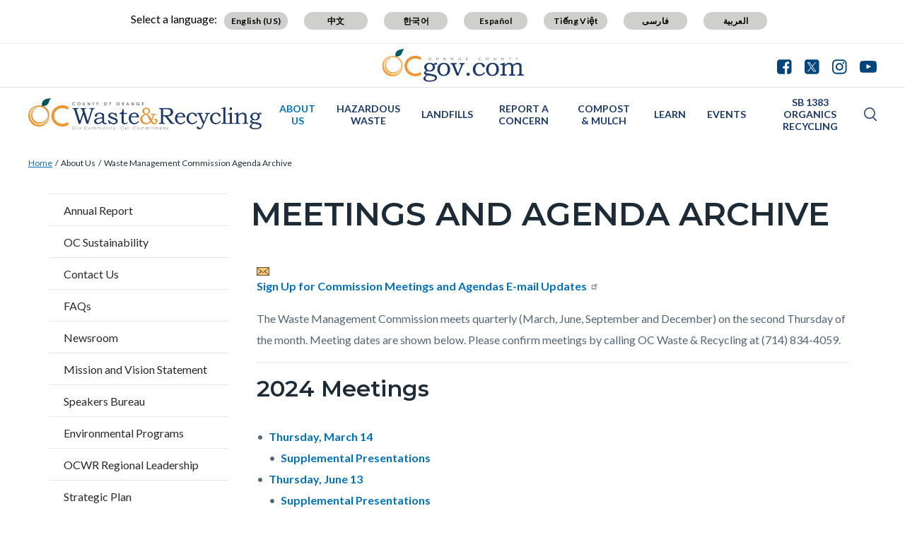

--- FILE ---
content_type: text/html; charset=UTF-8
request_url: https://oclandfills.com/about-us/waste-management-commission/agenda-archive
body_size: 21111
content:
<!DOCTYPE html>
<html lang="en" dir="ltr" prefix="og: https://ogp.me/ns#">
  <head>
    <meta charset="utf-8" />
<noscript><style>form.antibot * :not(.antibot-message) { display: none !important; }</style>
</noscript><script async src="https://www.googletagmanager.com/gtag/js?id=G-PMVSWYY48E"></script>
<script>window.dataLayer = window.dataLayer || [];function gtag(){dataLayer.push(arguments)};gtag("js", new Date());gtag("set", "developer_id.dMDhkMT", true);gtag("config", "G-PMVSWYY48E", {"groups":"default","page_placeholder":"PLACEHOLDER_page_location"});</script>
<meta name="description" content="Sign Up for Commission Meetings and Agendas E-mail UpdatesThe Waste Management Commission meets quarterly (March, June, September and December) on the second Thursday of the month. Meeting dates are shown below. Please confirm meetings by calling OC Waste &amp; Recycling at (714) 834-4059." />
<link rel="canonical" href="https://oclandfills.com/about-us/waste-management-commission/agenda-archive" />
<meta property="og:type" content="website" />
<meta property="og:url" content="https://oclandfills.com/about-us/waste-management-commission/agenda-archive" />
<meta property="og:title" content="Meetings and Agenda Archive | OC Waste &amp; Recycling" />
<meta property="og:description" content="Sign Up for Commission Meetings and Agendas E-mail UpdatesThe Waste Management Commission meets quarterly (March, June, September and December) on the second Thursday of the month. Meeting dates are shown below. Please confirm meetings by calling OC Waste &amp; Recycling at (714) 834-4059." />
<meta name="Generator" content="Drupal 10 (https://www.drupal.org)" />
<meta name="MobileOptimized" content="width" />
<meta name="HandheldFriendly" content="true" />
<meta name="viewport" content="width=device-width, initial-scale=1.0" />
<link rel="icon" href="/themes/custom/countyoc/favicon.ico" type="image/vnd.microsoft.icon" />

    <title>Meetings and Agenda Archive | OC Waste &amp; Recycling</title>
    <link rel="stylesheet" media="all" href="/sites/ocwr/files/css/css_I-NE9kgfBfpaVBTsEbho_wxgxl0J9htIE7-GcWOc7NE.css?delta=0&amp;language=en&amp;theme=countyoc&amp;include=eJwtx0EOwyAMBdELWfFxukSOsRCKw48wpOX2rdpuRm8Us40F5eLYxclew2s7OPd5iW__pQIUt6Rh_ONHDxnWT-kHuSzMkXINxW19MZopnKAp6jBGl1aMYsWwk3cJo7vaM_jb7USebm_UIzZv" />
<link rel="stylesheet" media="all" href="/sites/ocwr/files/css/css_MxpJIfqxEwbpyoOZnsZwR9XiDcO0glcoYMj4hmxBQ_E.css?delta=1&amp;language=en&amp;theme=countyoc&amp;include=eJwtx0EOwyAMBdELWfFxukSOsRCKw48wpOX2rdpuRm8Us40F5eLYxclew2s7OPd5iW__pQIUt6Rh_ONHDxnWT-kHuSzMkXINxW19MZopnKAp6jBGl1aMYsWwk3cJo7vaM_jb7USebm_UIzZv" />

    
  </head>
  <body class="section-about-us path-node page-node-type-county-page">
    
      <div class="dialog-off-canvas-main-canvas" data-off-canvas-main-canvas>
    


    
<div  class="layout-container">
      <div class="pre-header">
      <aside aria-label="pre-header" class="pre-header__inner">
                <a href="#main-content" class="visually-hidden focusable skip-link">
          Skip to main content
        </a>
                      <div>
      
<div  id="block-countyblocksalert" class="block county-blocks-alert">
  
    
      

<div class="county-blocks-alert-block-wrapper">
  
<div  class="alerts alerts--template">
  <div  class="alerts__wrapper">
    <span class="material-icons" translate="no" aria-hidden="true" data-material-icon="error"></span> <span><span class="title">replace</span><span class="description">replace</span></span>
  </div>
</div>
</div>

  </div>

<div  id="block-views-block-site-alert-alert-site-block-1" class="block views-element-container views-blocksite-alert-alert-site-block-1">
  
    
      <div><div class="view view-site-alert view-id-site_alert view-display-id-alert_site_block_1 js-view-dom-id-05fe6eae2d63d787e4d2ad5bb0000c77863a0897d7ca9e2a67ada55202919e25">
  

  
  
  

  <div class="results">
    
      </div>
  

  
  

  
  
</div>
</div>

  </div>

    </div>
  
      </aside>
    </div>
              


<header  class="header">
  <div  class="header__pre-inner">
    <div  class="header__inner">

              




<div id="translate-wrapper">
  <div class="translate-wrapper-inner">
          
      <div class="lang-select-label">Select a language:</div>
      <div id="google_translate_element"></div>
      <div id="translate_buttons">
        <div class="english_translate" class="button"><button id="english_translate" class="button_trans notranslate">English (US)</button></div>
        <div class="chinese_translate"><button id="chinese_translate" class="button_trans notranslate">中文</button></div>
        <div class="korean_translate"><button id="korean_translate" class="button_trans notranslate">한국어</button></div>
        <div class="spanish_translate"><button id="spanish_translate"  class="button_trans notranslate">Español</button></div>
        <div class="vietnamese_translate"><button id="vietnamese_translate"  class="button_trans notranslate">Tiếng Việt</button></div>
        <div class="farsi_translate"><button id="farsi_translate" class="button_trans notranslate">فارسی</button></div>
        <div class="arabic_translate"><button id="arabic_translate" class="button_trans notranslate">العربية</button></div>
      </div>
      </div>
</div>
<div  class="header__utility">
  <div  class="header__logo-occ">
          
<a
   class="logo-link"
    href="https://www.ocgov.com"
>
            

  
<img
   class="logo__image"
      src="/themes/custom/countyoc/images/logo.png"
      alt="Orange County Government Logo -- Home"
    />
        </a>
      </div>
  <div  class="header__utilities">
    <div  class="header__social-share">
      <a href="https://www.ocgov.com/contact/connect">
        <svg width="21px" height="21px" viewBox="0 0 21 21" version="1.1" xmlns="http://www.w3.org/2000/svg" xmlns:xlink="http://www.w3.org/1999/xlink">
          <!-- Generator: Sketch 63.1 (92452) - https://sketch.com -->
          <title>Facebook</title>
          <desc>Created with Sketch.</desc>
          <g id="Symbols-Facebook" stroke="none" stroke-width="1" fill-rule="evenodd">
            <g id="Navigation-Facebook" transform="translate(-1271.000000, -21.000000)" fill-rule="nonzero">
              <g id="Group-17-Facebook">
                <path d="M1281.98214,41.7142857 L1281.98214,33.7455357 L1279.30357,33.7455357 L1279.30357,30.6383929 L1281.98214,30.6383929 L1281.98214,28.3482143 C1281.98214,27.0446429 1282.34598,26.0357143 1283.07366,25.3214286 C1283.80134,24.6071429 1284.77232,24.25 1285.98661,24.25 C1287.01339,24.25 1287.80804,24.2901786 1288.37054,24.3705357 L1288.37054,24.3705357 L1288.37054,27.1428571 L1286.73661,27.15625 C1286.12946,27.15625 1285.72098,27.28125 1285.51116,27.53125 C1285.30134,27.78125 1285.19643,28.15625 1285.19643,28.65625 L1285.19643,28.65625 L1285.19643,30.6383929 L1288.26339,30.6383929 L1287.86161,33.7455357 L1285.19643,33.7455357 L1285.19643,41.7142857 L1287.71429,41.7142857 C1288.77679,41.7142857 1289.68527,41.3370536 1290.43973,40.5825893 C1291.1942,39.828125 1291.57143,38.9196429 1291.57143,37.8571429 L1291.57143,37.8571429 L1291.57143,25 C1291.57143,23.9375 1291.1942,23.0290179 1290.43973,22.2745536 C1289.68527,21.5200893 1288.77679,21.1428571 1287.71429,21.1428571 L1287.71429,21.1428571 L1274.85714,21.1428571 C1273.79464,21.1428571 1272.88616,21.5200893 1272.1317,22.2745536 C1271.37723,23.0290179 1271,23.9375 1271,25 L1271,25 L1271,37.8571429 C1271,38.9196429 1271.37723,39.828125 1272.1317,40.5825893 C1272.88616,41.3370536 1273.79464,41.7142857 1274.85714,41.7142857 L1274.85714,41.7142857 L1281.98214,41.7142857 Z" id="Facebook"></path>
              </g>
            </g>
          </g>
        </svg>
      </a>
      <a href="https://www.ocgov.com/contact/connect">
        <svg width="21px" height="21px" viewBox="0 0 21 21" version="1.1" xmlns="http://www.w3.org/2000/svg" xmlns:xlink="http://www.w3.org/1999/xlink">
          <!-- Generator: Sketch 63.1 (92452) - https://sketch.com -->
          <title>Twitter</title>
          <desc>Created with Sketch.</desc>
          <g id="Symbols-Twitter" stroke="none" stroke-width="1" fill-rule="evenodd">
            <g id="Navigation" transform="translate(-1310.000000, -21.000000)" fill-rule="nonzero">
              <g id="Group-17-Twitter">
                <path id="Twitter" d="M1326.715,41.715c1.063,0,1.971-0.378,2.725-1.133c0.755-0.754,1.132-1.662,1.132-2.725l0,0 V25c0-1.063-0.377-1.971-1.132-2.726c-0.754-0.754-1.662-1.131-2.725-1.131l0,0h-12.857c-1.063,0-1.971,0.377-2.726,1.131 C1310.377,23.029,1310,23.938,1310,25l0,0v12.857c0,1.063,0.377,1.971,1.132,2.725c0.754,0.755,1.663,1.133,2.726,1.133l0,0 H1326.715z"/>
              </g>
            </g>
          </g>
          <path fill="#FFFFFF" d="M11.362,9.921l4.788-5.565h-1.135l-4.157,4.833l-3.32-4.833h-3.83l5.021,7.309L3.708,17.5h1.135l4.39-5.104 l3.506,5.104h3.83L11.362,9.921L11.362,9.921z M9.808,11.729L9.3,11L5.251,5.209h1.743l3.268,4.673l0.508,0.728l4.247,6.074h-1.743 L9.808,11.729L9.808,11.729z"/>
        </svg>
      </a>
      <a href="https://www.ocgov.com/contact/connect">
        <svg width="21px" height="21px" viewBox="0 0 21 21" version="1.1" xmlns="http://www.w3.org/2000/svg" xmlns:xlink="http://www.w3.org/1999/xlink">
          <!-- Generator: Sketch 63.1 (92452) - https://sketch.com -->
          <title>Instagram</title>
          <desc>Created with Sketch.</desc>
          <g id="Symbols-IG" stroke="none" stroke-width="1" fill-rule="evenodd">
            <g id="Navigation-IG" transform="translate(-1349.000000, -21.000000)" fill-rule="nonzero">
              <g id="Group-17_IG">
                <path d="M1359.64,41.714054 C1361.49467,41.7115824 1362.79175,41.6893382 1363.53125,41.6473214 C1365.38839,41.5580357 1366.82589,41.0044643 1367.84375,39.9866071 C1368.86161,38.96875 1369.41518,37.53125 1369.50446,35.6741071 C1369.54911,34.8883929 1369.57143,33.4732143 1369.57143,31.4285714 L1369.5712,31.0742863 C1369.56873,29.2196151 1369.54648,27.9225315 1369.50446,27.1830357 C1369.41518,25.3258929 1368.86161,23.8883929 1367.84375,22.8705357 C1366.82589,21.8526786 1365.38839,21.2991071 1363.53125,21.2098214 C1362.74554,21.1651786 1361.33036,21.1428571 1359.28571,21.1428571 C1357.24107,21.1428571 1355.82589,21.1651786 1355.04018,21.2098214 C1353.18304,21.2991071 1351.74554,21.8526786 1350.72768,22.8705357 C1349.70982,23.8883929 1349.15625,25.3258929 1349.06696,27.1830357 C1349.02757,27.876313 1349.00556,29.0596577 1349.00093,30.7330697 L1349.00093,32.1240732 C1349.00556,33.7974852 1349.02757,34.9808298 1349.06696,35.6741071 C1349.15625,37.53125 1349.70982,38.96875 1350.72768,39.9866071 C1351.74554,41.0044643 1353.18304,41.5580357 1355.04018,41.6473214 C1355.82589,41.6919643 1357.24107,41.7142857 1359.28571,41.7142857 L1359.64,41.714054 Z M1358.26116,39.8727679 C1357.64062,39.8772321 1357.16964,39.8772321 1356.84821,39.8727679 C1356.52679,39.8683036 1356.09598,39.8549107 1355.5558,39.8325893 C1355.01562,39.8102679 1354.5558,39.765625 1354.17634,39.6986607 C1353.79688,39.6316964 1353.47768,39.5491071 1353.21875,39.4508929 C1352.77232,39.2723214 1352.37946,39.0133929 1352.04018,38.6741071 C1351.70089,38.3348214 1351.44196,37.9419643 1351.26339,37.4955357 C1351.16518,37.2366071 1351.08259,36.9174107 1351.01562,36.5379464 C1350.94866,36.1584821 1350.90402,35.6986607 1350.8817,35.1584821 C1350.85938,34.6183036 1350.84598,34.1875 1350.84152,33.8660714 C1350.83705,33.5446429 1350.83705,33.0736607 1350.84152,32.453125 C1350.84598,31.8325893 1350.84821,31.4910714 1350.84821,31.4285714 L1350.84815,31.4014509 C1350.84775,31.2949777 1350.84554,30.9625 1350.84152,30.4040179 C1350.83705,29.7834821 1350.83705,29.3125 1350.84152,28.9910714 C1350.84598,28.6696429 1350.85938,28.2388393 1350.8817,27.6986607 C1350.90402,27.1584821 1350.94866,26.6986607 1351.01562,26.3191964 C1351.08259,25.9397321 1351.16518,25.6205357 1351.26339,25.3616071 C1351.44196,24.9151786 1351.70089,24.5223214 1352.04018,24.1830357 C1352.37946,23.84375 1352.77232,23.5848214 1353.21875,23.40625 C1353.47768,23.3080357 1353.79688,23.2254464 1354.17634,23.1584821 C1354.5558,23.0915179 1355.01562,23.046875 1355.5558,23.0245536 C1356.09598,23.0022321 1356.52679,22.9888393 1356.84821,22.984375 C1357.16964,22.9799107 1357.64062,22.9799107 1358.26116,22.984375 C1358.8817,22.9888393 1359.22321,22.9910714 1359.28571,22.9910714 L1360.30357,22.9910714 C1360.92857,22.9821429 1361.40179,22.9799107 1361.72321,22.984375 C1362.04464,22.9888393 1362.47545,23.0022321 1363.01562,23.0245536 C1363.5558,23.046875 1364.01562,23.0915179 1364.39509,23.1584821 C1364.77455,23.2254464 1365.09375,23.3080357 1365.35268,23.40625 C1365.79911,23.5848214 1366.19196,23.84375 1366.53125,24.1830357 C1366.87054,24.5223214 1367.12946,24.9151786 1367.30804,25.3616071 C1367.40625,25.6205357 1367.48884,25.9397321 1367.5558,26.3191964 C1367.62277,26.6986607 1367.66741,27.1584821 1367.68973,27.6986607 C1367.71205,28.2388393 1367.72545,28.6696429 1367.72991,28.9910714 C1367.73438,29.3125 1367.73438,29.7834821 1367.72991,30.4040179 C1367.72679,30.8383929 1367.72475,31.1360491 1367.72382,31.2969866 L1367.72382,31.5601562 C1367.72475,31.7210938 1367.72679,32.01875 1367.72991,32.453125 C1367.73438,33.0736607 1367.73438,33.5446429 1367.72991,33.8660714 C1367.72545,34.1875 1367.71205,34.6183036 1367.68973,35.1584821 C1367.66741,35.6986607 1367.62277,36.1584821 1367.5558,36.5379464 C1367.48884,36.9174107 1367.40625,37.2366071 1367.30804,37.4955357 C1367.12946,37.9419643 1366.87054,38.3348214 1366.53125,38.6741071 C1366.19196,39.0133929 1365.79911,39.2723214 1365.35268,39.4508929 C1365.09375,39.5491071 1364.77455,39.6316964 1364.39509,39.6986607 C1364.01562,39.765625 1363.5558,39.8102679 1363.01562,39.8325893 C1362.47545,39.8549107 1362.04464,39.8683036 1361.72321,39.8727679 C1361.40179,39.8772321 1360.9308,39.8772321 1360.31027,39.8727679 C1359.87589,39.8696429 1359.57824,39.8676116 1359.4173,39.8666741 L1359.15413,39.8666741 C1358.99319,39.8676116 1358.69554,39.8696429 1358.26116,39.8727679 Z M1364.77679,27.1696429 C1365.11607,27.1696429 1365.40625,27.0491071 1365.64732,26.8080357 C1365.88839,26.5669643 1366.00893,26.2767857 1366.00893,25.9375 C1366.00893,25.5982143 1365.88839,25.3080357 1365.64732,25.0669643 C1365.40625,24.8258929 1365.11607,24.7053571 1364.77679,24.7053571 C1364.4375,24.7053571 1364.14732,24.8258929 1363.90625,25.0669643 C1363.66518,25.3080357 1363.54464,25.5982143 1363.54464,25.9375 C1363.54464,26.2767857 1363.66518,26.5669643 1363.90625,26.8080357 C1364.14732,27.0491071 1364.4375,27.1696429 1364.77679,27.1696429 Z M1359.28571,36.7053571 C1360.75,36.7053571 1361.99554,36.1919643 1363.02232,35.1651786 C1364.04911,34.1383929 1364.5625,32.8928571 1364.5625,31.4285714 C1364.5625,29.9642857 1364.04911,28.71875 1363.02232,27.6919643 C1361.99554,26.6651786 1360.75,26.1517857 1359.28571,26.1517857 C1357.82143,26.1517857 1356.57589,26.6651786 1355.54911,27.6919643 C1354.52232,28.71875 1354.00893,29.9642857 1354.00893,31.4285714 C1354.00893,32.8928571 1354.52232,34.1383929 1355.54911,35.1651786 C1356.57589,36.1919643 1357.82143,36.7053571 1359.28571,36.7053571 Z M1359.28571,34.8571429 C1358.33929,34.8571429 1357.53125,34.5223214 1356.86161,33.8526786 C1356.19196,33.1830357 1355.85714,32.375 1355.85714,31.4285714 C1355.85714,30.4821429 1356.19196,29.6741071 1356.86161,29.0044643 C1357.53125,28.3348214 1358.33929,28 1359.28571,28 C1360.23214,28 1361.04018,28.3348214 1361.70982,29.0044643 C1362.37946,29.6741071 1362.71429,30.4821429 1362.71429,31.4285714 C1362.71429,32.375 1362.37946,33.1830357 1361.70982,33.8526786 C1361.04018,34.5223214 1360.23214,34.8571429 1359.28571,34.8571429 Z" id="IG"></path>
              </g>
            </g>
          </g>
        </svg>
      </a>
      <a href="https://www.ocgov.com/contact/connect">
        <svg width="24px" height="17px" viewBox="0 0 24 17" version="1.1" xmlns="http://www.w3.org/2000/svg" xmlns:xlink="http://www.w3.org/1999/xlink">
          <!-- Generator: Sketch 63.1 (92452) - https://sketch.com -->
          <title>Youtube</title>
          <desc>Created with Sketch.</desc>
          <g id="Symbols-Youtube" stroke="none" stroke-width="1" fill-rule="evenodd">
            <g id="Navigation-Youtube" transform="translate(-1388.000000, -23.000000)" fill-rule="nonzero">
              <g id="Group-17-Youtube">
                <path d="M1400,39.8660714 C1403.35714,39.8660714 1406.15625,39.78125 1408.39732,39.6116071 C1408.40625,39.6116071 1408.47991,39.6049107 1408.6183,39.5915179 C1408.7567,39.578125 1408.85938,39.5647321 1408.92634,39.5513393 C1408.9933,39.5379464 1409.10045,39.5178571 1409.24777,39.4910714 C1409.39509,39.4642857 1409.52232,39.4285714 1409.62946,39.3839286 C1409.73661,39.3392857 1409.86161,39.2834821 1410.00446,39.2165179 C1410.14732,39.1495536 1410.28571,39.0647321 1410.41964,38.9620536 C1410.55357,38.859375 1410.68304,38.7410714 1410.80804,38.6071429 L1410.80804,38.6071429 L1410.99554,38.3794643 C1411.12054,38.2276786 1411.26339,37.953125 1411.42411,37.5558036 C1411.58482,37.1584821 1411.69643,36.7142857 1411.75893,36.2232143 C1411.92857,34.9285714 1412.00893,33.6339286 1412,32.3392857 L1412,32.3392857 L1412,29.9821429 C1411.99107,29.6160714 1411.96652,29.109375 1411.92634,28.4620536 C1411.88616,27.8147321 1411.83036,27.2053571 1411.75893,26.6339286 C1411.69643,26.1428571 1411.57812,25.6919643 1411.40402,25.28125 C1411.22991,24.8705357 1411.10045,24.609375 1411.01562,24.4977679 C1410.9308,24.3861607 1410.86161,24.3035714 1410.80804,24.25 C1410.68304,24.1160714 1410.55357,23.9977679 1410.41964,23.8950893 C1410.28571,23.7924107 1410.14732,23.7053571 1410.00446,23.6339286 C1409.86161,23.5625 1409.73661,23.5044643 1409.62946,23.4598214 C1409.52232,23.4151786 1409.39509,23.3794643 1409.24777,23.3526786 C1409.10045,23.3258929 1408.99554,23.3058036 1408.93304,23.2924107 C1408.87054,23.2790179 1408.76786,23.265625 1408.625,23.2522321 C1408.48214,23.2388393 1408.40625,23.2321429 1408.39732,23.2321429 L1408.39732,23.2321429 L1407.41964,23.1785714 C1406.76786,23.1339286 1405.7433,23.0915179 1404.34598,23.0513393 C1402.94866,23.0111607 1401.5,22.9910714 1400,22.9910714 C1396.64286,22.9910714 1393.84375,23.0714286 1391.60268,23.2321429 C1391.59375,23.2321429 1391.51786,23.2388393 1391.375,23.2522321 C1391.23214,23.265625 1391.12946,23.2790179 1391.06696,23.2924107 C1391.00446,23.3058036 1390.89955,23.3258929 1390.75223,23.3526786 C1390.60491,23.3794643 1390.47768,23.4151786 1390.37054,23.4598214 C1390.26339,23.5044643 1390.13839,23.5625 1389.99554,23.6339286 C1389.85268,23.7053571 1389.71429,23.7924107 1389.58036,23.8950893 C1389.44643,23.9977679 1389.31696,24.1160714 1389.19196,24.25 L1389.19196,24.25 L1389.00446,24.4776786 C1388.87946,24.6294643 1388.73661,24.9040179 1388.57589,25.3013393 C1388.41518,25.6986607 1388.30357,26.1428571 1388.24107,26.6339286 C1388.07143,27.9285714 1387.99107,29.2232143 1388,30.5178571 L1388,30.5178571 L1388,32.875 C1388.00893,33.2410714 1388.03348,33.7477679 1388.07366,34.3950893 C1388.11384,35.0424107 1388.16964,35.6517857 1388.24107,36.2232143 C1388.30357,36.7142857 1388.42188,37.1651786 1388.59598,37.5758929 C1388.77009,37.9866071 1388.89955,38.2477679 1388.98438,38.359375 C1389.0692,38.4709821 1389.13839,38.5535714 1389.19196,38.6071429 C1389.40625,38.8303571 1389.65848,39.0133929 1389.94866,39.15625 C1390.23884,39.2991071 1390.46652,39.3928571 1390.6317,39.4375 C1390.79688,39.4821429 1391.04018,39.5267857 1391.36161,39.5714286 L1391.36161,39.5714286 L1391.84375,39.625 L1392.5,39.6785714 C1392.92857,39.7053571 1393.82366,39.7388393 1395.18527,39.7790179 C1396.54688,39.8191964 1398.15179,39.8482143 1400,39.8660714 Z M1397.52232,34.5357143 L1397.52232,27.7991071 L1404.00446,31.1875 L1397.52232,34.5357143 Z" id="Youtube"></path>
              </g>
            </g>
          </g>
        </svg>
      </a>
    </div>
  </div>
</div>      
          


<div  class="header__navigation">
  <div  class="header__branding">
          
<a
   class="logo-link"
    href="https://oclandfills.com/"
>
            

  
<img
   class="logo__image"
      src="/sites/ocwr/files/OCWR-Navy_0_1.png"
      alt="OC Waste &amp; Recycling Logo -- Home"
    />
        </a>
      </div>
  <div  class="header__menu">
            
<div  id="block-mainnavigation-2" class="block menu-blockmain">
  
    
      

<nav aria-label="main-menu">
  <a href="#" id="toggle-expand" class="toggle-expand">
    <span class="toggle-expand__open">
      


<svg  class="toggle-expand__icon"

  
  
  >
      <use xlink:href="/themes/custom/countyoc/dist/icons.svg#menu"></use>
</svg>
      <span class="toggle-expand__text">Main Menu</span>
    </span>
    <span class="toggle-expand__close">
      <span class="toggle-expand__text">Close</span>
    </span>
  </a>
  <div id="main-nav" class="main-nav">
    <div class="main-menu-back-wrapper">
      <a href="#" id="main-menu-back">Main Menu</a>
    </div>
    


    
                          
    
<ul  class="main-menu">
            
<li  class="main-menu__item main-menu__item--active main-menu__item--with-sub">
                <a href="https://oclandfills.com/about-us" class="main-menu__link main-menu__link--active main-menu__link--with-sub" data-drupal-link-system-path="node/936">About Us</a>
              <span class="expand-sub"></span>
          
                                    
    
<ul  class="main-menu main-menu--sub main-menu--sub-1">
            
<li  class="main-menu__item main-menu__item--sub main-menu__item--sub-1">
                <a href="https://oclandfills.com/about-us/annual-report" class="main-menu__link main-menu__link--sub main-menu__link--sub-1" data-drupal-link-system-path="node/591">Annual Report</a>
          </li>
          
<li  class="main-menu__item main-menu__item--sub main-menu__item--sub-1">
                <a href="https://oclandfills.com/sustainability" class="main-menu__link main-menu__link--sub main-menu__link--sub-1">OC Sustainability</a>
          </li>
          
<li  class="main-menu__item main-menu__item--sub main-menu__item--sub-1">
                <a href="https://oclandfills.com/about-us/contact-us" class="main-menu__link main-menu__link--sub main-menu__link--sub-1" data-drupal-link-system-path="node/776">Contact Us</a>
          </li>
          
<li  class="main-menu__item main-menu__item--sub main-menu__item--sub-1">
                <a href="https://oclandfills.com/about-us/faqs" class="main-menu__link main-menu__link--sub main-menu__link--sub-1" data-drupal-link-system-path="node/951">FAQs</a>
          </li>
          
<li  class="main-menu__item main-menu__item--sub main-menu__item--sub-1">
                <a href="https://oclandfills.com/news" class="main-menu__link main-menu__link--sub main-menu__link--sub-1" data-drupal-link-system-path="news">Newsroom</a>
          </li>
          
<li  class="main-menu__item main-menu__item--sub main-menu__item--sub-1">
                <a href="https://oclandfills.com/about-us/mission-and-vision-statement" class="main-menu__link main-menu__link--sub main-menu__link--sub-1" data-drupal-link-system-path="node/631">Mission and Vision Statement</a>
          </li>
          
<li  class="main-menu__item main-menu__item--sub main-menu__item--sub-1">
                <a href="https://oclandfills.com/about-us/speakers-bureau" class="main-menu__link main-menu__link--sub main-menu__link--sub-1" data-drupal-link-system-path="node/141">Speakers Bureau</a>
          </li>
          
<li  class="main-menu__item main-menu__item--sub main-menu__item--sub-1">
                <a href="https://oclandfills.com/environmental-programs" class="main-menu__link main-menu__link--sub main-menu__link--sub-1" data-drupal-link-system-path="node/461">Environmental Programs</a>
          </li>
          
<li  class="main-menu__item main-menu__item--sub main-menu__item--sub-1">
                <a href="https://oclandfills.com/page/city-managers-workshop-resources" class="main-menu__link main-menu__link--sub main-menu__link--sub-1">OCWR Regional Leadership</a>
          </li>
          
<li  class="main-menu__item main-menu__item--sub main-menu__item--sub-1">
                <a href="https://oclandfills.com/about-us/strategic-plan" class="main-menu__link main-menu__link--sub main-menu__link--sub-1" data-drupal-link-system-path="node/891">Strategic Plan</a>
          </li>
          
<li  class="main-menu__item main-menu__item--sub main-menu__item--sub-1">
                <a href="https://oclandfills.com/about-us/waste-management-commission" class="main-menu__link main-menu__link--sub main-menu__link--sub-1" data-drupal-link-system-path="node/416">Waste Management Commission</a>
          </li>
          
<li  class="main-menu__item main-menu__item--active main-menu__item--sub main-menu__item--sub-1">
                <a href="https://oclandfills.com/about-us/waste-management-commission/agenda-archive" class="main-menu__link main-menu__link--active main-menu__link--sub main-menu__link--sub-1 is-active" data-drupal-link-system-path="node/171" aria-current="page">Waste Management Commission Agenda Archive</a>
          </li>
          
<li  class="main-menu__item main-menu__item--sub main-menu__item--sub-1">
                <a href="https://oclandfills.com/quick-links" class="main-menu__link main-menu__link--sub main-menu__link--sub-1" data-drupal-link-system-path="node/1896">Quick Links</a>
          </li>
      </ul>
  
      </li>
          
<li  class="main-menu__item main-menu__item--with-sub">
                <a href="https://oclandfills.com/hazardous-waste" class="main-menu__link main-menu__link--with-sub" data-drupal-link-system-path="node/496">Hazardous Waste</a>
              <span class="expand-sub"></span>
          
                                    
    
<ul  class="main-menu main-menu--sub main-menu--sub-1">
            
<li  class="main-menu__item main-menu__item--sub main-menu__item--sub-1">
                <a href="https://oclandfills.com/hazardous-waste/business-hazardous-waste-referrals" class="main-menu__link main-menu__link--sub main-menu__link--sub-1" data-drupal-link-system-path="node/711">Business Hazardous Waste Referrals</a>
          </li>
          
<li  class="main-menu__item main-menu__item--sub main-menu__item--sub-1">
                <a href="https://oclandfills.com/hazardous-waste/fact-sheets" class="main-menu__link main-menu__link--sub main-menu__link--sub-1" data-drupal-link-system-path="node/151">Fact Sheets</a>
          </li>
          
<li  class="main-menu__item main-menu__item--sub main-menu__item--sub-1">
                <a href="https://oclandfills.com/hhw-pickup" class="main-menu__link main-menu__link--sub main-menu__link--sub-1" data-drupal-link-system-path="node/1791">Household Hazardous Waste Pick-up Eligibility</a>
          </li>
          
<li  class="main-menu__item main-menu__item--sub main-menu__item--sub-1">
                <a href="https://oclandfills.com/hazardous-waste/illegal-disposal" class="main-menu__link main-menu__link--sub main-menu__link--sub-1" data-drupal-link-system-path="node/201">Illegal Disposal</a>
          </li>
          
<li  class="main-menu__item main-menu__item--sub main-menu__item--sub-1">
                <a href="https://oclandfills.com/hhw" class="main-menu__link main-menu__link--sub main-menu__link--sub-1" data-drupal-link-system-path="node/701">Locations and Hours of Operation</a>
          </li>
          
<li  class="main-menu__item main-menu__item--sub main-menu__item--sub-1">
                <a href="https://oclandfills.com/hazardous-waste/materials-exchange-program" class="main-menu__link main-menu__link--sub main-menu__link--sub-1" data-drupal-link-system-path="node/581">Materials Exchange Program</a>
          </li>
          
<li  class="main-menu__item main-menu__item--sub main-menu__item--sub-1">
                <a href="https://oclandfills.com/hazardous-waste/medication-and-sharps-disposal" class="main-menu__link main-menu__link--sub main-menu__link--sub-1" data-drupal-link-system-path="node/271">Medication and Sharps Disposal</a>
          </li>
          
<li  class="main-menu__item main-menu__item--sub main-menu__item--sub-1">
                <a href="https://oclandfills.com/hazardous-waste/smoke-alarm-or-detector" class="main-menu__link main-menu__link--sub main-menu__link--sub-1" data-drupal-link-system-path="node/651">Smoke Alarm or Detector</a>
          </li>
      </ul>
  
      </li>
          
<li  class="main-menu__item main-menu__item--with-sub">
                <a href="https://oclandfills.com/landfills" class="main-menu__link main-menu__link--with-sub" data-drupal-link-system-path="node/806">Landfills</a>
              <span class="expand-sub"></span>
          
                                    
    
<ul  class="main-menu main-menu--sub main-menu--sub-1">
            
<li  class="main-menu__item main-menu__item--sub main-menu__item--sub-1">
                <a href="https://oclandfills.com/landfills/active-landfills" class="main-menu__link main-menu__link--sub main-menu__link--sub-1" data-drupal-link-system-path="node/351">Active Landfills</a>
          </li>
          
<li  class="main-menu__item main-menu__item--sub main-menu__item--sub-1">
                <a href="https://oclandfills.com/landfills/anatomy-landfill" class="main-menu__link main-menu__link--sub main-menu__link--sub-1" data-drupal-link-system-path="node/136">Anatomy of a Landfill</a>
          </li>
          
<li  class="main-menu__item main-menu__item--sub main-menu__item--sub-1">
                <a href="https://oclandfills.com/landfills/cover-your-load-its-law" class="main-menu__link main-menu__link--sub main-menu__link--sub-1" data-drupal-link-system-path="node/1546">Cover Your Load - It&#039;s the Law!</a>
          </li>
          
<li  class="main-menu__item main-menu__item--sub main-menu__item--sub-1">
                <a href="https://oclandfills.com/landfills/fact-sheets" class="main-menu__link main-menu__link--sub main-menu__link--sub-1" data-drupal-link-system-path="node/676">Fact Sheets</a>
          </li>
          
<li  class="main-menu__item main-menu__item--sub main-menu__item--sub-1">
                <a href="https://oclandfills.com/landfills/landfill-fees" class="main-menu__link main-menu__link--sub main-menu__link--sub-1" data-drupal-link-system-path="node/786">Landfill Fees</a>
          </li>
          
<li  class="main-menu__item main-menu__item--sub main-menu__item--sub-1">
                <a href="https://oclandfills.com/landfills/landfill-regulations" class="main-menu__link main-menu__link--sub main-menu__link--sub-1" data-drupal-link-system-path="node/216">Landfill Regulations</a>
          </li>
          
<li  class="main-menu__item main-menu__item--sub main-menu__item--sub-1">
                <a href="https://oclandfills.com/landfills/landfill-tours" class="main-menu__link main-menu__link--sub main-menu__link--sub-1" data-drupal-link-system-path="node/841">Landfill Tours</a>
          </li>
          
<li  class="main-menu__item main-menu__item--sub main-menu__item--sub-1">
                <a href="https://oclandfills.com/landfills/soil-disposal" class="main-menu__link main-menu__link--sub main-menu__link--sub-1" data-drupal-link-system-path="node/821">Soil Disposal</a>
          </li>
          
<li  class="main-menu__item main-menu__item--sub main-menu__item--sub-1">
                <a href="https://oclandfills.com/landfills/closed-landfill-sites" class="main-menu__link main-menu__link--sub main-menu__link--sub-1" data-drupal-link-system-path="node/36">Closed Landfill Sites</a>
          </li>
      </ul>
  
      </li>
          
<li  class="main-menu__item">
                <a href="https://ocwrnsp.ocgov.com/Complaint/Create?LandfillId=7" class="main-menu__link">Report a Concern</a>
          </li>
          
<li  class="main-menu__item main-menu__item--with-sub">
                <a href="https://oclandfills.com/compost" class="main-menu__link main-menu__link--with-sub" data-drupal-link-system-path="node/1756">Compost &amp; Mulch</a>
              <span class="expand-sub"></span>
          
                                    
    
<ul  class="main-menu main-menu--sub main-menu--sub-1">
            
<li  class="main-menu__item main-menu__item--sub main-menu__item--sub-1">
                <a href="https://oclandfills.com/compost-mulch/bulk-pick-delivery" class="main-menu__link main-menu__link--sub main-menu__link--sub-1" data-drupal-link-system-path="node/2791">Bulk Pick Up &amp; Delivery</a>
          </li>
          
<li  class="main-menu__item main-menu__item--sub main-menu__item--sub-1">
                <a href="https://oclandfills.com/compost-mulch/greeneries-compost-tips" class="main-menu__link main-menu__link--sub main-menu__link--sub-1" data-drupal-link-system-path="node/1797">Greeneries &amp; Compost Tips</a>
          </li>
          
<li  class="main-menu__item main-menu__item--sub main-menu__item--sub-1">
                <a href="https://oclandfills.com/compost-certification" class="main-menu__link main-menu__link--sub main-menu__link--sub-1" data-drupal-link-system-path="node/1846">STA Certification</a>
          </li>
          
<li  class="main-menu__item main-menu__item--sub main-menu__item--sub-1">
                <a href="https://oclandfills.com/compost" class="main-menu__link main-menu__link--sub main-menu__link--sub-1" data-drupal-link-system-path="node/1756">Submit a Request</a>
          </li>
      </ul>
  
      </li>
          
<li  class="main-menu__item">
                <a href="https://oclandfills.com/learn" class="main-menu__link" data-drupal-link-system-path="node/371">Learn</a>
          </li>
          
<li  class="main-menu__item">
                <a href="https://oclandfills.com/events" class="main-menu__link" data-drupal-link-system-path="events">Events</a>
          </li>
          
<li  class="main-menu__item main-menu__item--with-sub">
                <a href="https://oclandfills.com/sb1383" class="main-menu__link main-menu__link--with-sub">SB 1383 Organics Recycling</a>
              <span class="expand-sub"></span>
          
                                    
    
<ul  class="main-menu main-menu--sub main-menu--sub-1">
            
<li  class="main-menu__item main-menu__item--sub main-menu__item--sub-1">
                <a href="https://oclandfills.com/residential-organics-recycling" title="Residential Organics Recycling" class="main-menu__link main-menu__link--sub main-menu__link--sub-1" data-drupal-link-system-path="node/1666">Residential Organics Recycling</a>
          </li>
          
<li  class="main-menu__item main-menu__item--sub main-menu__item--sub-1">
                <a href="https://oclandfills.com/businessorganics" class="main-menu__link main-menu__link--sub main-menu__link--sub-1" data-drupal-link-system-path="node/1671">Commercial Organics Recycling</a>
          </li>
          
<li  class="main-menu__item main-menu__item--sub main-menu__item--sub-1">
                <a href="https://oclandfills.com/organics" class="main-menu__link main-menu__link--sub main-menu__link--sub-1">A Better Tomorrow Starts Now</a>
          </li>
          
<li  class="main-menu__item main-menu__item--sub main-menu__item--sub-1">
                <a href="https://oclandfills.com/SB1383Compliance" class="main-menu__link main-menu__link--sub main-menu__link--sub-1" data-drupal-link-system-path="node/1676">Implementation &amp; Compliance</a>
          </li>
          
<li  class="main-menu__item main-menu__item--sub main-menu__item--sub-1">
                <a href="https://oclandfills.com/enforcement" class="main-menu__link main-menu__link--sub main-menu__link--sub-1" data-drupal-link-system-path="node/1941">Enforcement</a>
          </li>
      </ul>
  
      </li>
      </ul>
  
</div>
</nav>

  </div>

        </div>
  <div  class="header__search">
    <a href="#">
      

  
<img
   class="search__image"
      src="/themes/custom/countyoc/images/icons/ico-search.svg"
      alt="Search"
    />
    </a>
                      <form action="https://oclandfills.com/search" method="get" class="search-block-form" accept-charset="UTF-8">
  <div class="form-item--radio" role="radiogroup" aria-label="Search Type">
          <div class="js-form-item form-item">
        <input type="radio" id="edit-search-bar-type-agency" name="search-bar-type" value="agency" class="form-radio" checked>
        <label for="edit-search-bar-type-agency" class="option form-item__label">Current Agency</label>
      </div>
          <div class="js-form-item form-item">
        <input type="radio" id="edit-search-bar-type-county" name="search-bar-type" value="county" class="form-radio">
        <label for="edit-search-bar-type-county" class="option form-item__label">Entire County</label>
      </div>
      </div>
  <div class="text-buttons">
    <div class="form-item js-form-item form-type-search js-form-type-search form-item-keys js-form-item-keys form-no-label form-group">
      <label for="edit-keys" class="visually-hidden">Search</label>
      <input title="Search" aria-label="Search" class="form-search form-control" placeholder="Search..." type="search" id="edit-keys" name="keys" value="" size="15" maxlength="128" data-toggle="tooltip" data-original-title="Enter the terms you wish to search for.">
    </div>
    <input type="reset" value="Reset">
    <input class="button form-submit form-item__submit" type="submit" value="Search">
  </div>
</form>
                </div>
</div>
  
    </div>
  </div>
</header>

  
<div  id="block-countyoc-breadcrumbs" class="block system-breadcrumb-block">
  
    
      

  <nav aria-labelledby='system-breadcrumb'>
    <h2  class="visually-hidden" id='system-breadcrumb'>Breadcrumb</h2>
    <ol  class="breadcrumb">
          <li  class="breadcrumb__item">
                  <a  class="breadcrumb__link" href="/">Home</a>
              </li>
          <li  class="breadcrumb__item">
                  <a  class="breadcrumb__link" href="/about-us">About Us</a>
              </li>
          <li  class="breadcrumb__item">
                  <a  class="breadcrumb__link" href="/about-us/waste-management-commission/agenda-archive">Waste Management Commission Agenda Archive</a>
              </li>
        </ol>
  </nav>

  </div>

  <div data-drupal-messages-fallback class="hidden"></div>


                  <div class="pre-content">
        <aside aria-label="pre-content" class="pre-content__inner">
          
        </aside>
      </div>
            <div  class="main main--with-sidebar">
    <a id="main-content" tabindex="-1"></a>          <aside class="main-sidebar">
                          <div>
      
  




    
                
    
<ul  class="sidebar-menu sidebar-menu--main-menu">
            
<li  class="sidebar-menu__item">
                <a href="https://oclandfills.com/about-us/annual-report" class="sidebar-menu__link" data-drupal-link-system-path="node/591">Annual Report</a>
          </li>
          
<li  class="sidebar-menu__item">
                <a href="https://oclandfills.com/sustainability" class="sidebar-menu__link">OC Sustainability</a>
          </li>
          
<li  class="sidebar-menu__item sidebar-menu__item--with-sub">
                <a href="https://oclandfills.com/about-us/contact-us" class="sidebar-menu__link sidebar-menu__link--with-sub" data-drupal-link-system-path="node/776">Contact Us</a>
              <span class="expand-sub"></span>
          
                          
    
<ul  class="sidebar-menu sidebar-menu--main-menu sidebar-menu--sub sidebar-menu--sub-1">
            
<li  class="sidebar-menu__item sidebar-menu__item--sub sidebar-menu__item--sub-1">
                <a href="https://oclandfills.com/about-us/contact-us/city-recycling-contacts" class="sidebar-menu__link sidebar-menu__link--sub sidebar-menu__link--sub-1" data-drupal-link-system-path="node/11">City Recycling Contacts</a>
          </li>
          
<li  class="sidebar-menu__item sidebar-menu__item--sub sidebar-menu__item--sub-1">
                <a href="https://oclandfills.com/haulers" class="sidebar-menu__link sidebar-menu__link--sub sidebar-menu__link--sub-1" data-drupal-link-system-path="node/46">Commercial Haulers by City</a>
          </li>
          
<li  class="sidebar-menu__item sidebar-menu__item--sub sidebar-menu__item--sub-1">
                <a href="http://agency.governmentjobs.com/oc/default.cfm" class="sidebar-menu__link sidebar-menu__link--sub sidebar-menu__link--sub-1">Employment Opportunitites</a>
          </li>
          
<li  class="sidebar-menu__item sidebar-menu__item--sub sidebar-menu__item--sub-1">
                <a href="https://oclandfills.com/residential-haulers" class="sidebar-menu__link sidebar-menu__link--sub sidebar-menu__link--sub-1" data-drupal-link-system-path="node/601">Residential Haulers by City</a>
          </li>
          
<li  class="sidebar-menu__item sidebar-menu__item--sub sidebar-menu__item--sub-1">
                <a href="https://oclandfills.com/franchise-agreements" class="sidebar-menu__link sidebar-menu__link--sub sidebar-menu__link--sub-1" data-drupal-link-system-path="node/1851">Franchise Service Areas</a>
          </li>
      </ul>
  
      </li>
          
<li  class="sidebar-menu__item">
                <a href="https://oclandfills.com/about-us/faqs" class="sidebar-menu__link" data-drupal-link-system-path="node/951">FAQs</a>
          </li>
          
<li  class="sidebar-menu__item">
                <a href="https://oclandfills.com/news" class="sidebar-menu__link" data-drupal-link-system-path="news">Newsroom</a>
          </li>
          
<li  class="sidebar-menu__item">
                <a href="https://oclandfills.com/about-us/mission-and-vision-statement" class="sidebar-menu__link" data-drupal-link-system-path="node/631">Mission and Vision Statement</a>
          </li>
          
<li  class="sidebar-menu__item">
                <a href="https://oclandfills.com/about-us/speakers-bureau" class="sidebar-menu__link" data-drupal-link-system-path="node/141">Speakers Bureau</a>
          </li>
          
<li  class="sidebar-menu__item sidebar-menu__item--with-sub">
                <a href="https://oclandfills.com/environmental-programs" class="sidebar-menu__link sidebar-menu__link--with-sub" data-drupal-link-system-path="node/461">Environmental Programs</a>
              <span class="expand-sub"></span>
          
                          
    
<ul  class="sidebar-menu sidebar-menu--main-menu sidebar-menu--sub sidebar-menu--sub-1">
            
<li  class="sidebar-menu__item sidebar-menu__item--sub sidebar-menu__item--sub-1">
                <a href="https://oclandfills.com/environmental-programs/abatement-programs" class="sidebar-menu__link sidebar-menu__link--sub sidebar-menu__link--sub-1" data-drupal-link-system-path="node/451">Abatement Programs</a>
          </li>
          
<li  class="sidebar-menu__item sidebar-menu__item--sub sidebar-menu__item--sub-1">
                <a href="https://oclandfills.com/CD" class="sidebar-menu__link sidebar-menu__link--sub sidebar-menu__link--sub-1" data-drupal-link-system-path="node/531">Construction and Demolition (C&amp;D) Program</a>
          </li>
          
<li  class="sidebar-menu__item sidebar-menu__item--sub sidebar-menu__item--sub-1">
                <a href="https://oclandfills.com/about-us/environmental-programs/grant-program" class="sidebar-menu__link sidebar-menu__link--sub sidebar-menu__link--sub-1" data-drupal-link-system-path="node/166">Grant Program</a>
          </li>
          
<li  class="sidebar-menu__item sidebar-menu__item--sub sidebar-menu__item--sub-1">
                <a href="https://oclandfills.com/about-us/environmental-programs/habitat-mitigation" class="sidebar-menu__link sidebar-menu__link--sub sidebar-menu__link--sub-1" data-drupal-link-system-path="node/491">Habitat Mitigation</a>
          </li>
          
<li  class="sidebar-menu__item sidebar-menu__item--sub sidebar-menu__item--sub-1">
                <a href="https://oclandfills.com/environmental-programs/landfill-gas-energy-program" class="sidebar-menu__link sidebar-menu__link--sub sidebar-menu__link--sub-1" data-drupal-link-system-path="node/856">Landfill Gas-to-Energy Program</a>
          </li>
          
<li  class="sidebar-menu__item sidebar-menu__item--sub sidebar-menu__item--sub-1">
                <a href="https://oclandfills.com/environmental-programs/organics-management" class="sidebar-menu__link sidebar-menu__link--sub sidebar-menu__link--sub-1" data-drupal-link-system-path="node/231">Organics Management</a>
          </li>
          
<li  class="sidebar-menu__item sidebar-menu__item--sub sidebar-menu__item--sub-1">
                <a href="https://oclandfills.com/environmental-programs/recycling-0" class="sidebar-menu__link sidebar-menu__link--sub sidebar-menu__link--sub-1" data-drupal-link-system-path="node/1291">Recycling</a>
          </li>
          
<li  class="sidebar-menu__item sidebar-menu__item--sub sidebar-menu__item--sub-1">
                <a href="https://oclandfills.com/environmental-programs/resource-recovery" class="sidebar-menu__link sidebar-menu__link--sub sidebar-menu__link--sub-1" data-drupal-link-system-path="node/1026">Resource Recovery</a>
          </li>
          
<li  class="sidebar-menu__item sidebar-menu__item--sub sidebar-menu__item--sub-1">
                <a href="https://oclandfills.com/sb1383" class="sidebar-menu__link sidebar-menu__link--sub sidebar-menu__link--sub-1" data-drupal-link-system-path="node/1486">SB 1383</a>
          </li>
      </ul>
  
      </li>
          
<li  class="sidebar-menu__item">
                <a href="https://oclandfills.com/page/city-managers-workshop-resources" class="sidebar-menu__link">OCWR Regional Leadership</a>
          </li>
          
<li  class="sidebar-menu__item">
                <a href="https://oclandfills.com/about-us/strategic-plan" class="sidebar-menu__link" data-drupal-link-system-path="node/891">Strategic Plan</a>
          </li>
          
<li  class="sidebar-menu__item">
                <a href="https://oclandfills.com/about-us/waste-management-commission" class="sidebar-menu__link" data-drupal-link-system-path="node/416">Waste Management Commission</a>
          </li>
          
<li  class="sidebar-menu__item sidebar-menu__item--active">
                <a href="https://oclandfills.com/about-us/waste-management-commission/agenda-archive" class="sidebar-menu__link sidebar-menu__link--active is-active" data-drupal-link-system-path="node/171" aria-current="page">Waste Management Commission Agenda Archive</a>
          </li>
          
<li  class="sidebar-menu__item">
                <a href="https://oclandfills.com/quick-links" class="sidebar-menu__link" data-drupal-link-system-path="node/1896">Quick Links</a>
          </li>
      </ul>
  

<nav class="navbar mobile navbar-light bg-light navbar-sidebar-menu--main-menu" aria-label="mobile-sidebar-nav">
  <button class="navbar-toggler menu-sidebar-mobile" type="button" data-toggle="collapse" data-target="#navbar-menu-sidebar" aria-controls="navbar-menu-sidebar" aria-expanded="false" aria-label="Toggle navigation" id="navbar-menu">
    Navigation Menu    <span class="material-icons">
      keyboard_arrow_down
    </span>
  </button>
  <div class="dropdown mobile collapse navbar-collapse sidebar-menu-mobile" aria-labelledby="navbar-menu" id="navbar-menu-sidebar">
  


    
                          
    
<ul  class="sidebar-menu-mobile">
            
<li  class="sidebar-menu-mobile__item">
                <a href="https://oclandfills.com/about-us/annual-report" class="sidebar-menu-mobile__link" data-drupal-link-system-path="node/591">Annual Report</a>
          </li>
          
<li  class="sidebar-menu-mobile__item">
                <a href="https://oclandfills.com/sustainability" class="sidebar-menu-mobile__link">OC Sustainability</a>
          </li>
          
<li  class="sidebar-menu-mobile__item sidebar-menu-mobile__item--with-sub">
                <a href="https://oclandfills.com/about-us/contact-us" class="sidebar-menu-mobile__link sidebar-menu-mobile__link--with-sub" data-drupal-link-system-path="node/776">Contact Us</a>
              <span class="expand-sub"></span>
          
                                    
    
<ul  class="sidebar-menu-mobile sidebar-menu-mobile--sub sidebar-menu-mobile--sub-1">
            
<li  class="sidebar-menu-mobile__item sidebar-menu-mobile__item--sub sidebar-menu-mobile__item--sub-1">
                <a href="https://oclandfills.com/about-us/contact-us/city-recycling-contacts" class="sidebar-menu-mobile__link sidebar-menu-mobile__link--sub sidebar-menu-mobile__link--sub-1" data-drupal-link-system-path="node/11">City Recycling Contacts</a>
          </li>
          
<li  class="sidebar-menu-mobile__item sidebar-menu-mobile__item--sub sidebar-menu-mobile__item--sub-1">
                <a href="https://oclandfills.com/haulers" class="sidebar-menu-mobile__link sidebar-menu-mobile__link--sub sidebar-menu-mobile__link--sub-1" data-drupal-link-system-path="node/46">Commercial Haulers by City</a>
          </li>
          
<li  class="sidebar-menu-mobile__item sidebar-menu-mobile__item--sub sidebar-menu-mobile__item--sub-1">
                <a href="http://agency.governmentjobs.com/oc/default.cfm" class="sidebar-menu-mobile__link sidebar-menu-mobile__link--sub sidebar-menu-mobile__link--sub-1">Employment Opportunitites</a>
          </li>
          
<li  class="sidebar-menu-mobile__item sidebar-menu-mobile__item--sub sidebar-menu-mobile__item--sub-1">
                <a href="https://oclandfills.com/residential-haulers" class="sidebar-menu-mobile__link sidebar-menu-mobile__link--sub sidebar-menu-mobile__link--sub-1" data-drupal-link-system-path="node/601">Residential Haulers by City</a>
          </li>
          
<li  class="sidebar-menu-mobile__item sidebar-menu-mobile__item--sub sidebar-menu-mobile__item--sub-1">
                <a href="https://oclandfills.com/franchise-agreements" class="sidebar-menu-mobile__link sidebar-menu-mobile__link--sub sidebar-menu-mobile__link--sub-1" data-drupal-link-system-path="node/1851">Franchise Service Areas</a>
          </li>
      </ul>
  
      </li>
          
<li  class="sidebar-menu-mobile__item">
                <a href="https://oclandfills.com/about-us/faqs" class="sidebar-menu-mobile__link" data-drupal-link-system-path="node/951">FAQs</a>
          </li>
          
<li  class="sidebar-menu-mobile__item">
                <a href="https://oclandfills.com/news" class="sidebar-menu-mobile__link" data-drupal-link-system-path="news">Newsroom</a>
          </li>
          
<li  class="sidebar-menu-mobile__item">
                <a href="https://oclandfills.com/about-us/mission-and-vision-statement" class="sidebar-menu-mobile__link" data-drupal-link-system-path="node/631">Mission and Vision Statement</a>
          </li>
          
<li  class="sidebar-menu-mobile__item">
                <a href="https://oclandfills.com/about-us/speakers-bureau" class="sidebar-menu-mobile__link" data-drupal-link-system-path="node/141">Speakers Bureau</a>
          </li>
          
<li  class="sidebar-menu-mobile__item sidebar-menu-mobile__item--with-sub">
                <a href="https://oclandfills.com/environmental-programs" class="sidebar-menu-mobile__link sidebar-menu-mobile__link--with-sub" data-drupal-link-system-path="node/461">Environmental Programs</a>
              <span class="expand-sub"></span>
          
                                    
    
<ul  class="sidebar-menu-mobile sidebar-menu-mobile--sub sidebar-menu-mobile--sub-1">
            
<li  class="sidebar-menu-mobile__item sidebar-menu-mobile__item--sub sidebar-menu-mobile__item--sub-1">
                <a href="https://oclandfills.com/environmental-programs/abatement-programs" class="sidebar-menu-mobile__link sidebar-menu-mobile__link--sub sidebar-menu-mobile__link--sub-1" data-drupal-link-system-path="node/451">Abatement Programs</a>
          </li>
          
<li  class="sidebar-menu-mobile__item sidebar-menu-mobile__item--sub sidebar-menu-mobile__item--sub-1">
                <a href="https://oclandfills.com/CD" class="sidebar-menu-mobile__link sidebar-menu-mobile__link--sub sidebar-menu-mobile__link--sub-1" data-drupal-link-system-path="node/531">Construction and Demolition (C&amp;D) Program</a>
          </li>
          
<li  class="sidebar-menu-mobile__item sidebar-menu-mobile__item--sub sidebar-menu-mobile__item--sub-1">
                <a href="https://oclandfills.com/about-us/environmental-programs/grant-program" class="sidebar-menu-mobile__link sidebar-menu-mobile__link--sub sidebar-menu-mobile__link--sub-1" data-drupal-link-system-path="node/166">Grant Program</a>
          </li>
          
<li  class="sidebar-menu-mobile__item sidebar-menu-mobile__item--sub sidebar-menu-mobile__item--sub-1">
                <a href="https://oclandfills.com/about-us/environmental-programs/habitat-mitigation" class="sidebar-menu-mobile__link sidebar-menu-mobile__link--sub sidebar-menu-mobile__link--sub-1" data-drupal-link-system-path="node/491">Habitat Mitigation</a>
          </li>
          
<li  class="sidebar-menu-mobile__item sidebar-menu-mobile__item--sub sidebar-menu-mobile__item--sub-1">
                <a href="https://oclandfills.com/environmental-programs/landfill-gas-energy-program" class="sidebar-menu-mobile__link sidebar-menu-mobile__link--sub sidebar-menu-mobile__link--sub-1" data-drupal-link-system-path="node/856">Landfill Gas-to-Energy Program</a>
          </li>
          
<li  class="sidebar-menu-mobile__item sidebar-menu-mobile__item--sub sidebar-menu-mobile__item--sub-1">
                <a href="https://oclandfills.com/environmental-programs/organics-management" class="sidebar-menu-mobile__link sidebar-menu-mobile__link--sub sidebar-menu-mobile__link--sub-1" data-drupal-link-system-path="node/231">Organics Management</a>
          </li>
          
<li  class="sidebar-menu-mobile__item sidebar-menu-mobile__item--sub sidebar-menu-mobile__item--sub-1">
                <a href="https://oclandfills.com/environmental-programs/recycling-0" class="sidebar-menu-mobile__link sidebar-menu-mobile__link--sub sidebar-menu-mobile__link--sub-1" data-drupal-link-system-path="node/1291">Recycling</a>
          </li>
          
<li  class="sidebar-menu-mobile__item sidebar-menu-mobile__item--sub sidebar-menu-mobile__item--sub-1">
                <a href="https://oclandfills.com/environmental-programs/resource-recovery" class="sidebar-menu-mobile__link sidebar-menu-mobile__link--sub sidebar-menu-mobile__link--sub-1" data-drupal-link-system-path="node/1026">Resource Recovery</a>
          </li>
          
<li  class="sidebar-menu-mobile__item sidebar-menu-mobile__item--sub sidebar-menu-mobile__item--sub-1">
                <a href="https://oclandfills.com/sb1383" class="sidebar-menu-mobile__link sidebar-menu-mobile__link--sub sidebar-menu-mobile__link--sub-1" data-drupal-link-system-path="node/1486">SB 1383</a>
          </li>
      </ul>
  
      </li>
          
<li  class="sidebar-menu-mobile__item">
                <a href="https://oclandfills.com/page/city-managers-workshop-resources" class="sidebar-menu-mobile__link">OCWR Regional Leadership</a>
          </li>
          
<li  class="sidebar-menu-mobile__item">
                <a href="https://oclandfills.com/about-us/strategic-plan" class="sidebar-menu-mobile__link" data-drupal-link-system-path="node/891">Strategic Plan</a>
          </li>
          
<li  class="sidebar-menu-mobile__item">
                <a href="https://oclandfills.com/about-us/waste-management-commission" class="sidebar-menu-mobile__link" data-drupal-link-system-path="node/416">Waste Management Commission</a>
          </li>
          
<li  class="sidebar-menu-mobile__item sidebar-menu-mobile__item--active">
                <a href="https://oclandfills.com/about-us/waste-management-commission/agenda-archive" class="sidebar-menu-mobile__link sidebar-menu-mobile__link--active is-active" data-drupal-link-system-path="node/171" aria-current="page">Waste Management Commission Agenda Archive</a>
          </li>
          
<li  class="sidebar-menu-mobile__item">
                <a href="https://oclandfills.com/quick-links" class="sidebar-menu-mobile__link" data-drupal-link-system-path="node/1896">Quick Links</a>
          </li>
      </ul>
  
</nav>

    </div>
  
        </aside>
        <main  class="main-content main-content--with-sidebar">
                        <div>
      
<div  id="block-countyoc-page-title" class="block page-title-block">
  
    
      

  
<h1  class="h1">
      <span class="title">Meetings and Agenda Archive</span>

  </h1>


  </div>

<div  id="block-countyoc-content" class="block system-main-block">
  
    
      
<article  class="node">

  
    

  
  <div>
      <div class="layout layout--onecol">
    <div  class="layout__region layout__region--content">
      
<div  class="block field-blocknodecounty-pagebody">
  
    
      

            <p><img src="/sites/ocwr/files/import/data/files/images/bos/Envelope1.jpg" alt="envelope icon"><a href="https://public.govdelivery.com/accounts/CAORANGE/subscriber/new?topic_id=CAORANGE_168" target="_blank">Sign Up for Commission Meetings and Agendas E-mail Updates</a></p><p>The Waste Management Commission meets quarterly (March, June, September and December) on the second Thursday of the month. Meeting dates are shown below. Please confirm meetings by calling OC Waste &amp; Recycling at (714) 834-4059.</p><hr><h2>2024 Meetings</h2><ul><li><a href="https://oclandfills.com/sites/ocwr/files/2025-03/FULL_Agenda%203.14.24.pdf">Thursday, March 14</a><ul><li><a href="https://oclandfills.com/sites/ocwr/files/2025-03/WMC%20Supplemental%203.14.24.pdf">Supplemental Presentations</a></li></ul></li><li><a href="https://oclandfills.com/sites/ocwr/files/2025-03/FULL_Agenda%206.13.24.pdf">Thursday, June 13</a><ul><li><a href="https://oclandfills.com/sites/ocwr/files/2025-03/WMC%20Supplemental%206.13.24.pdf">Supplemental Presentations</a></li></ul></li><li><a href="https://oclandfills.com/sites/ocwr/files/2025-03/FULL_Agenda%209.12.24.pdf">Thursday, September 12</a><ul><li><a href="https://oclandfills.com/sites/ocwr/files/2025-03/WMC%20Supplemental%209.12.24.pdf">Supplemental Presentations</a></li></ul></li><li><a href="https://oclandfills.com/sites/ocwr/files/2025-03/FULL_Agenda%2012.12.24.pdf">Thursday, December 12</a><ul><li><a href="https://oclandfills.com/sites/ocwr/files/2025-03/WMC%20Supplemental%2012.12.24.pdf">Supplemental Presentations</a></li></ul></li></ul><h2>2023 Meetings</h2><ul><li><a href="https://oclandfills.com/sites/ocwr/files/2023-03/FULL_Agenda%203.9.23.pdf">Thursday, March 9</a><ul><li><a href="https://oclandfills.com/sites/ocwr/files/2025-04/FINAL_3.9.23%20WMC%20Presentation.pdf">Supplemental Presentations</a></li></ul></li><li><a href="https://oclandfills.com/sites/ocwr/files/2023-06/FULL_Agenda%206.8.23.pdf">Thursday, June 8</a><ul><li><a href="https://oclandfills.com/sites/ocwr/files/2025-03/WMC%20Supplemental%206.8.23.pdf">Supplemental Presentations</a></li></ul></li><li><a href="https://www.oclandfills.com/sites/ocwr/files/2023-09/WMC%20FULL_Agenda%209.14.23.pdf">Thursday, September 14</a><ul><li><a href="https://oclandfills.com/sites/ocwr/files/2025-03/WMC%20Supplemental%209.14.23.pdf">Supplemental Presentations</a></li></ul></li><li><a href="https://oclandfills.com/sites/ocwr/files/2025-03/FULL_Agenda%2012.14.23.pdf">Thursday, December 14</a><ul><li><a href="https://oclandfills.com/sites/ocwr/files/2025-03/WMC%20Supplemental%2012.14.23.pdf">Supplemental Presentations</a></li></ul></li></ul><h2>2022 Meetings</h2><p><a href="https://oclandfills.com/sites/ocwr/files/2022-03/2022_03_22_WMC%20AGENDA%20PACKAGE.pdf">Thursday, March 10</a></p><ul><li><a href="https://vimeo.com/687187660">View meeting recording</a></li></ul><p><a href="https://oclandfills.com/sites/ocwr/files/2022-06/AGENDA%2006-09-22.pdf">Thursday, June 9</a></p><ul><li><a href="https://vimeo.com/719133267">View meeting recording</a></li></ul><p><a href="https://oclandfills.com/sites/ocwr/files/2022-09/2022_09_08_AGENDA.pdf">Thursday, September 8</a></p><ul><li><a href="https://vimeo.com/748078917">View the meeting recording</a></li><li><strong>December 8 - CANCELED. SPECIAL MEETING WILL TAKE PLACE 12/15/22.&nbsp;</strong><a href="/sites/ocwr/files/2022-11/December%20WMC%20Meeting%20Notice.pdf" data-entity-type="file" data-entity-uuid="081e3aa4-ec29-4b69-8310-ef7cc6b5537f" data-entity-substitution="file" title="December WMC Meeting Notice.pdf"><strong>CLICK HERE FOR MORE INFORMATION.</strong></a></li></ul><p><a href="https://oclandfills.com/sites/ocwr/files/2022-12/2022_12_15_Agenda.pdf">Thursday, December 15</a></p><ul><li><a href="https://www.dropbox.com/scl/fo/wwe1dr2n1ti98r3hved9y/APXvroUwv2l47n1bF_MHZQk?rlkey=23xbmd9s7uj67qya5zt4i8wmf&amp;st=5003x88h&amp;dl=0">View the meeting recording</a></li></ul><h2>2021&nbsp;Meetings</h2><p><a href="https://oclandfills.com/sites/ocwr/files/2021-12/2021_12_9_WMC%20Agenda%20Package.pdf">Thursday, December 9, 2021</a></p><ul><li><a href="https://vimeo.com/656187026">View meeting recording</a></li></ul><p><a href="https://oclandfills.com/sites/ocwr/files/2021-09/2021_09_09_WMC%20Agenda%20Package.pdf">Thursday, September 9, 2021</a></p><ul><li><a href="https://vimeo.com/601905830/03e4143e48">View meeting recording</a></li></ul><p><a href="https://oclandfills.com/sites/ocwr/files/2021-07/06.10.2021_WMC%20AGENDA%20Package.pdf">Thursday, June 10, 2021</a></p><ul><li><a href="https://vimeo.com/570033395/8b84117547">View meeting recording</a></li></ul><p><a href="https://oclandfills.com/sites/ocwr/files/2021-07/_03.11.2021%20WMC%20Agenda%20Package.pdf">Thursday, March 11, 2021</a></p><ul><li><a href="https://vimeo.com/570032617/4d2455d9aa">View meeting recording</a></li></ul><h2>2020 Meetings</h2><p>Thursday, March 12, 2020 (Meeting cancelled due to COVID-19)</p><p><a href="https://oclandfills.com/sites/ocwr/files/2020-11/09-10-20%20Agenda%20Item%201%20MINUTES%20of%20June%2011%2C%202020.pdf">Thursday, June 11, 2020</a></p><p><a href="https://oclandfills.com/sites/ocwr/files/2020-09/__Sept.10%2C%202020%20WMC%20Agenda%20Packet.pdf">Thursday, September 10</a></p><ul><li><a href="https://vimeo.com/570039645/2015ad7a2f">View meeting recording</a></li></ul><p><a href="https://oclandfills.com/sites/ocwr/files/2020-12/_AGENDA%20Package.pdf">Thursday, December 10</a></p><ul><li><a href="https://vimeo.com/572386704/d14f42fa34">View meeting recording</a></li></ul><h2>2019 Meetings</h2><p><a href="https://oclandfills.com/sites/ocwr/files/2021-07/_WMC%20Agenda%20package_12-12-19%20meeting.pdf">Thursday, December 12, 2019</a></p><p><a href="https://oclandfills.com/sites/ocwr/files/2020-11/09-12-19%20Agenda%20Item%201-%20WMC%20Minutes%20of%206.13.19%20.pdf">Thursday, September 12, 2019</a></p><p><a href="https://oclandfills.com/sites/ocwr/files/2021-07/06-13-19%20WMC%20Agenda%20Packet.pdf">Thursday, June 13, 2019</a></p><p><a href="https://oclandfills.com/sites/ocwr/files/2025-04/WMC%20Agenda%20Packet%2003-2019.pdf">Thursday, March 14, 2019</a></p><h2>2018 Meetings</h2><p><a href="/sites/ocwr/files/import/data/files/94799.pdf">Thursday, March 8, 2018</a><br><br><a href="/sites/ocwr/files/import/data/files/94800.pdf">Thursday, June 14, 2018</a><br><br><a href="/sites/ocwr/files/import/data/files/94803.pdf">Thursday, September 13, 2018</a><br><br><a href="/sites/ocwr/files/import/data/files/94802.pdf">Thursday, December 13, 2018</a></p><h2>2017 Meetings</h2><p dir="ltr"><a href="/sites/ocwr/files/import/data/files/62494.pdf">Thursday, March 9, 2017</a><br><br><a href="/sites/ocwr/files/import/data/files/65371.pdf">Thursday, June 8, 2017</a><br><br><a href="/sites/ocwr/files/import/data/files/68106.pdf">Thursday, September 14, 2017</a><br><br><a href="/sites/ocwr/files/import/data/files/70487.pdf">Thursday, December 14, 2017</a></p><p>&nbsp;</p><h2>2016 Meetings</h2><p><a href="/sites/ocwr/files/import/data/files/51575.pdf">Thursday, March 10, 2016</a><br><br><a href="/sites/ocwr/files/import/data/files/54977.pdf">Thursday, June 9, 2016</a></p><ul><li><a href="/sites/ocwr/files/import/data/files/57952.pdf">Mattress Recycling Presentation</a></li></ul><p><a href="/sites/ocwr/files/import/data/files/57447.pdf">Thursday, September 8, 2016</a></p><ul><li><a href="/sites/ocwr/files/import/data/files/57949.pdf">OC Infrastructure Report Card Presentation</a></li></ul><p><a href="/sites/ocwr/files/import/data/files/60089.pdf">Thursday, December 8, 2016</a></p><h2>2015 Meetings</h2><p><a href="/sites/ocwr/files/import/data/files/42124.pdf">Thursday, February 19, 2015 Special Meeting</a></p><ul><li><a href="/sites/ocwr/files/import/data/files/42246.pdf">Presentation--OCWR and Commission Overview</a></li></ul><p><a href="/sites/ocwr/files/import/data/files/42466.pdf">Thursday, March 12, 2015</a></p><ul><li><a href="/sites/ocwr/files/import/data/files/43798.pdf">Renewable Technologies Presentation&nbsp;</a></li></ul><p dir="ltr"><a href="/sites/ocwr/files/import/data/files/44613.pdf">Thursday, June 11, 2015</a><br><br><a href="/sites/ocwr/files/import/data/files/46541.pdf">Thursday, September 10, 2015</a><br><br><a href="/sites/ocwr/files/import/data/files/48116.pdf">Thursday, November 5, 2015 Special Meeting</a></p><ul><li><a href="/sites/ocwr/files/import/data/files/48624.pdf">Strategic Plan Review Presentation</a><a href="/sites/ocwr/files/import/data/files/43798.pdf">&nbsp;</a></li><li><a href="/sites/ocwr/files/import/data/files/48625.pdf">Strategic Plan Review Discussion Outline</a></li></ul><p dir="ltr"><a href="/sites/ocwr/files/import/data/files/49118.pdf">Thursday, December 10, 2015</a></p><h2>2014 Meetings</h2><p><a href="/sites/ocwr/files/import/data/files/33789.pdf">Thursday, March 13, 2014</a><br>&nbsp;&nbsp; <a href="/sites/ocwr/files/import/data/files/33996.pdf">Waste Importation Presentation</a><br><br><a href="/sites/ocwr/files/import/data/files/36088.pdf">Thursday, June 12, 2014</a><br><br><a href="/sites/ocwr/files/import/data/files/38472.pdf">Thursday, September 11, 2014</a><br><br><a href="/sites/ocwr/files/import/data/files/40618.pdf">Thursday, December 11, 2014</a></p><p>&nbsp;</p><p>All meetings take place at: (unless otherwise noted per Agenda)<br>County Administration South (CAS)&nbsp;Building&nbsp;<br><a href="https://www.google.com/maps/place/601+N+Ross+St,+Santa+Ana,+CA+92701/@33.7502704,-117.8744271,17z/data=!3m1!4b1!4m5!3m4!1s0x80dcd9aa295a3a95:0x57f16b9a4ad473bf!8m2!3d33.7502704!4d-117.8722384">601 N. Ross St., Santa Ana</a><br><a href="https://ocpublicworks.com/parking">CLICK HERE FOR PARKING MAP</a></p><p>For more information on Waste Management Commission meetings, please contact&nbsp;Tanisha Islas at (714) 834-3359 or <a href="mailto:tanisha.islas@ocwr.ocgov.com">tanisha.islas@ocwr.ocgov.com</a>.</p><p>Agenda items require Adobe Acrobat Reader to be opened.</p><p><a href="http://www.adobe.com/products/acrobat/readstep2.html" target="_blank">Click here to download the most recent version of Adobe Acrobat Reader.</a></p><p><a href="http://www.adobe.com/products/acrobat/readstep2.html" target="_blank"><img src="/sites/ocwr/files/import/data/files/images/ceo/get_adobe_reader.gif" alt="Get Adobe Acrobat Reader" height="30" width="85" loading="lazy"></a></p><p>This page contains links that direct you to <em>.pdf</em> files. If you require a screen reader to access pages, your screen reader might have problems reading these documents. Please call 714-834-4000 to obtain these documents.</p>
      
  </div>

    </div>
  </div>

  </div>

</article>


  </div>

<div  id="block-sociallinksblock" class="block social-links-block">
  
    
          


<div  class="share-this">
  <h2 class="title">Share This</h2>
  
<ul  class="ul-share-this">
                
<li  class="ul-share-this__item">
              
<a
   class="ul-share-this__link-facebook"
    href="https://www.facebook.com/sharer/sharer.php?kid_directed_site=0&amp;u=https://oclandfills.com/about-us/waste-management-commission/agenda-archive&amp;display=popup&amp;ref=plugin&amp;src=share_button"
>
                  <span class="visually-hidden">Share this page to Facebook</span>
                <div class="ico-share-footer facebook"></div>
              </a>
          </li>
              
<li  class="ul-share-this__item">
              
<a
   class="ul-share-this__link-twitter"
    href="https://twitter.com/share?text=Meetings and Agenda Archive&amp;url=https://oclandfills.com/about-us/waste-management-commission/agenda-archive&amp;hashtags="
>
                  <span class="visually-hidden">Share this page to Twitter</span>
                <div class="ico-share-footer twitter"></div>
              </a>
          </li>
              
<li  class="ul-share-this__item">
              
<a
   class="ul-share-this__link-linkedin"
    href="https://www.linkedin.com/sharing/share-offsite/?url=https://oclandfills.com/about-us/waste-management-commission/agenda-archive"
>
                  <span class="visually-hidden">Share this page to Linkedin</span>
                <div class="ico-share-footer linkedin"></div>
              </a>
          </li>
              
<li  class="ul-share-this__item">
              
<a
   class="ul-share-this__link-link"
    href="https://oclandfills.com/about-us/waste-management-commission/agenda-archive"
>
                  <span class="visually-hidden">Copy this page as a Link</span>
                <div class="ico-share-footer link"></div>
              </a>
          </li>
          </ul>
</div>

  </div>

    </div>
  
      </main>
  </div>
            <div class="post-content">
        <aside aria-label="post-content" class="post-content__inner">
                        <div>
      
<div  id="block-customjs" class="block block-content78845c99-8ec9-4476-be6f-215d0aa35fc3 block-basic-block">
  
    
      

            <!-- AudioEye Widget Start -->
<script type="text/javascript">
!function () {
    var b = function () {
        if (!(window.location.href.indexOf("node") > -1)) {
            window.__AudioEyeSiteHash = "8114b5138b1cd646e44d456b2fa75bde";
            var a = document.createElement("script");
            a.src = "https://wsmcdn.audioeye.com/aem.js";
            a.type = "text/javascript";
            a.setAttribute("async", "");
            document.getElementsByTagName("body")[0].appendChild(a);
        }

    };
    "complete" !== document.readyState ? window.addEventListener ? window.addEventListener("load", b) : window.attachEvent && window.attachEvent("onload", b) : b()
}();
</script>
<!-- AudioEye Widget End -->
      
  </div>

    </div>
  
        </aside>
      </div>
            


<footer  class="footer">
  <div  class="footer__inner">
    <div  class="footer__logo_footer">
              
<div class="logo-img">
      
<a
   class="logo-link"
    href="https://www.ocgov.com"
>
          

  
<img
   class="logo__image"
      src="/themes/custom/countyoc/images/logo-occ.png"
      alt="Logo"
    />
      </a>
  </div>
<div class="logo-text">
  <p>County Directory Assistance</p>
  <p><a href="tel:+1-855-886-5400">855.886.5400</a></p>
</div>
          </div>
    <div  class="footer__navigation_menu">
              <nav aria-labelledby="block-footernavigation-menu" id="block-footernavigation" class="menu-blockcounty-footer-navigation">
      
  <h2 id="block-footernavigation-menu" tabindex="0">Navigation</h2>
  

        
  </nav>

          </div>
    <div  class="footer__quick_links_menu">
              <h2 tabindex="0">Quick Links</h2>
        



    
                          
    
<ul  class="inline-menu">
            
<li  class="inline-menu__item">
                <a href="https://www.ocgov.com/contact/use" class="inline-menu__link">Acceptable Use</a>
          </li>
          
<li  class="inline-menu__item">
                <a href="https://www.ocgov.com/contact/accessibility" class="inline-menu__link">Accessibility</a>
          </li>
          
<li  class="inline-menu__item">
                <a href="https://www.ocgov.com/contact" class="inline-menu__link">Contact the County</a>
          </li>
          
<li  class="inline-menu__item">
                <a href="https://www.ocgov.com/contact/disclaimer" class="inline-menu__link">Disclaimer</a>
          </li>
          
<li  class="inline-menu__item">
                <a href="https://oclandfills.com/contact/sitemap" class="inline-menu__link">Sitemap</a>
          </li>
      </ul>
  
          </div>
    <div  class="footer__resources_menu">
              <nav aria-labelledby="block-footerresources-menu" id="block-footerresources" class="menu-blockcounty-footer-resources">
      
  <h2 id="block-footerresources-menu" tabindex="0">Resources</h2>
  

        


    
                          
    
<ul  class="inline-menu">
            
<li  class="inline-menu__item">
                <a href="https://www.ocgov.com/about-county/contact-county/privacy-policy" class="inline-menu__link">Privacy Policy</a>
          </li>
      </ul>
  

  </nav>

          </div>
    <div  class="footer__social">
                    
    <h2>Follow Us</h2>
  
<ul  class="social-menu">
                
<li  class="social-menu__item">
              
<a
   class="social-menu__link"
    href="https://www.ocgov.com/contact/connect"
>
                  <span class="visually-hidden">Connect on Facebook</span>
                <div class="ico-social-footer facebook"></div>
              </a>
          </li>
              
<li  class="social-menu__item">
              
<a
   class="social-menu__link"
    href="https://www.ocgov.com/contact/connect"
>
                  <span class="visually-hidden">Connect on Twitter</span>
                <div class="ico-social-footer twitter"></div>
              </a>
          </li>
              
<li  class="social-menu__item">
              
<a
   class="social-menu__link"
    href="https://www.ocgov.com/contact/connect"
>
                  <span class="visually-hidden">Connect on Youtube</span>
                <div class="ico-social-footer youtube"></div>
              </a>
          </li>
              
<li  class="social-menu__item">
              
<a
   class="social-menu__link"
    href="https://www.ocgov.com/contact/connect"
>
                  <span class="visually-hidden">Connect with RSS</span>
                <div class="ico-social-footer rss"></div>
              </a>
          </li>
              
<li  class="social-menu__item">
              
<a
   class="social-menu__link"
    href="https://www.ocgov.com/contact/connect"
>
                  <span class="visually-hidden">Connect on Chat</span>
                <div class="ico-social-footer chat"></div>
              </a>
          </li>
              
<li  class="social-menu__item">
              
<a
   class="social-menu__link"
    href="https://www.ocgov.com/contact/connect"
>
                  <span class="visually-hidden">Connect on Flickr</span>
                <div class="ico-social-footer flickr"></div>
              </a>
          </li>
              
<li  class="social-menu__item">
              
<a
   class="social-menu__link"
    href="https://www.ocgov.com/contact/connect"
>
                  <span class="visually-hidden">Connect on Apple</span>
                <div class="ico-social-footer apple"></div>
              </a>
          </li>
              
<li  class="social-menu__item">
              
<a
   class="social-menu__link"
    href="https://www.ocgov.com/contact/connect"
>
                  <span class="visually-hidden">Connect on Google</span>
                <div class="ico-social-footer google"></div>
              </a>
          </li>
          </ul>
          </div>
  </div>

  <!--countyoforange_quote-->
<div class="logo-quote container">
    <div class="text-center">
        <p style="font-family: Bookman Old Style !important;font-size: 40px;font-style: italic;margin: 15px;">
            <span style="color:#FFF;">The</span> <span style="color:#FF9933">OC</span><span style=" font-family: Arial;font-size: 14px;margin-left: 6px;top: -1.75em;font-style: initial;position:relative;color:#FFF;">TM</span>
        </p>
        <div
            style="background-image: -webkit-radial-gradient(center top, farthest-side, #f1d479 0%, rgba(241, 212, 121, 0) 100%);background-image: -moz-radial-gradient(center top, farthest-side, #f1d479 0%, rgba(241, 212, 121, 0) 100%);background-image: -o-radial-gradient(center top, farthest-side, #f1d479 0%, rgba(241, 212, 121, 0) 100%);display: block;content: '';height: 3px;bottom: 0;left: 0;content: '';width: 100%;">
        </div>
        <p
            style="color:#FFF;  font-family: Bookman Old Style !important;font-size: 20px;line-height: 29px;font-style:italic;">
            <q>Making Orange County a safe, healthy, and fulfilling place to
                live, work, and play, today and for generations to come, by providing outstanding, cost-effective
                regional
                public services.</q></p>
    </div>

</div>

  

<div id="modal-browser" class="modal" tabindex="-1" role="dialog">
  <div class="modal-dialog" role="document">
    <div class="modal-content">
      <div class="modal-body">
        	<p>This browser is no longer supported and some key features will not work. We strongly recommend using Edge, Chrome 70+, Safari 5.x+ and Firefox 5.x+.</p>
      </div>
      <div class="modal-footer">
        <button type="button" class="btn btn-secondary" data-dismiss="modal">Close</button>
      </div>
    </div>
  </div>
</div>    <div id="modal-language-vi" class="modal modal-language fade" tabindex="-1" role="dialog" aria-live="polite">
    <div class="modal-dialog" role="document">
      <div class="modal-content">
        <div class="modal-header">
          <h5 class="modal-title notranslate">Tuyên bố miễn trừ trách nhiệm</h5>
          <button type="button" class="close" data-dismiss="modal" aria-label="Close">
            <span aria-hidden="true">&times;</span>
          </button>
        </div>
        <div class="modal-body">
          <p class="notranslate" style="white-space: pre-line;font-size:20px;">Để tạo sự tiện lợi cho người dùng, trang web của Quận Cam này sử dụng dịch vụ dịch ngôn ngữ miễn phí của Google. Khi nhấp vào nút &quot;Tiếp theo&quot;, quý vị hiểu rằng các trang của trang web này sẽ được chuyển sang những ngôn ngữ khác ngoài tiếng Anh. Quận Cam đã cố gắng hết sức để bảo đảm tính chính xác của bản dịch. Tuy nhiên, không có vi tính hóa hay bản dịch tự động nào là hoàn hảo. Ví dụ, máy không hiểu được ngữ cảnh nên không thể diễn đạt trọn vẹn ý nghĩa của văn bản. Ngoài ra, có thể thấy sự khác biệt liên quan đến tiếng địa phương hay sở thích vùng miền. Bên cạnh đó, những hình ảnh có chữ, các tập tin PDF, và các ứng dụng đặc biệt trên trang web này cũng không thể được dịch. Quận Cam không chịu trách nhiệm về các bản dịch do Google cung cấp. Phiên bản gốc của trang web này là bằng tiếng Anh. Trong trường hợp có sự khác biệt giữa bản tiếng Anh của trang web và bản dịch, bản tiếng Anh sẽ được ưu tiên. Khi nhấp vào &quot;Tiếp theo&quot;, quý vị hiểu rằng bất kỳ sự khác biệt hoặc bất đồng nào trong bản dịch đều không mang tính ràng buộc và không có hiệu lực pháp lý. Quận Cam không thể bảo đảm tính chính xác của văn bản đã chuyển đổi và không chịu bất kỳ trách nhiệm nào phát sinh từ việc quý vị sử dụng hoặc dựa vào bản dịch do Google cung cấp.</p>
        </div>
        <div class="modal-footer">
          <button id="disclaimer-accept-vi" class="disclaimer-accept btn btn-primary notranslate" type="button" data-dismiss="modal">Tiếp theo</button>
          <button id="disclaimer-close-vi" class="disclaimer-close btn btn-secondary notranslate" type="button" data-dismiss="modal">Hủy</button>
        </div>
      </div>
    </div>
  </div>

  <div id="modal-language-es" class="modal modal-language fade" tabindex="-1" role="dialog" aria-live="polite">
    <div class="modal-dialog" role="document">
      <div class="modal-content">
        <div class="modal-header">
          <h5 class="modal-title notranslate">Descargo de responsabilidad</h5>
          <button type="button" class="close" data-dismiss="modal" aria-label="Close">
            <span aria-hidden="true">&times;</span>
          </button>
        </div>
        <div class="modal-body">
          <p class="notranslate" style="white-space: pre-line;font-size:20px;">Para la comodidad de los usuarios, este sitio web del Condado de Orange utiliza el servicio gratuito de traducción de idiomas de Google. Al hacer clic en el botón &quot;Siguiente&quot;, usted entiende que las páginas de este sitio web se convierten en un idioma distinto del inglés. El Condado de Orange ha hecho todo lo posible para garantizar la exactitud de la traducción. Sin embargo, no existe informatización ni traducción automática perfecta. Por ejemplo, la traducción no tiene en cuenta el contexto y el sistema no puede traducir el significado completo del texto. Además, puede encontrar diferencias relacionadas con los dialectos o preferencias regionales. Tampoco puede traducir gráficos con texto, archivos PDF y aplicaciones especiales en este sitio web. El Condado de Orange no es responsable de la traducción proporcionada por Google. La versión original de este sitio web está disponible en inglés. Si hay alguna discrepancia entre la versión en inglés de este sitio web y la versión traducida, prevalecerá la versión en inglés. Al hacer clic en &quot;Siguiente&quot;, entiende que cualquier discrepancia o diferencia en la traducción no es vinculante y no tiene ningún efecto legal. El Condado de Orange no puede garantizar la exactitud del texto convertido y no asume ninguna responsabilidad que pueda derivarse de su uso o confianza en la traducción proporcionada por Google.</p>
        </div>
        <div class="modal-footer">
          <button id="disclaimer-accept-es" class="disclaimer-accept btn btn-primary notranslate" type="button" data-dismiss="modal">Siguiente</button>
          <button id="disclaimer-close-es" class="disclaimer-close btn btn-secondary notranslate" type="button" data-dismiss="modal">Cancelar</button>
        </div>
      </div>
    </div>
  </div>

  <div id="modal-language-ko" class="modal modal-language fade" tabindex="-1" role="dialog" aria-live="polite">
    <div class="modal-dialog" role="document">
      <div class="modal-content">
        <div class="modal-header">
          <h5 class="modal-title notranslate">면책 조항</h5>
          <button type="button" class="close" data-dismiss="modal" aria-label="Close">
            <span aria-hidden="true">&times;</span>
          </button>
        </div>
        <div class="modal-body">
          <p class="notranslate" style="white-space: pre-line;font-size:20px;">사용자의 편의를 위해, 본 오렌지 카운티 웹사이트는 무료 Google 언어 번역 서비스를 사용합니다. &quot;Next&quot;(다음) 버튼을 클릭하면, 본 웹사이트의 페이지가 영어 이외의 언어로 제공됨을 이해하는 것으로 간주됩니다. 오렌지 카운티는 번역의 정확성을 보장하기 위해 모든 노력을 기울였습니다. 그러나, 완벽한 전산화 또는 자동 번역은 없습니다. 예를 들어, 번역은 문맥을 고려하지 않기 때문에 텍스트의 의미를 온전히 번역할 수 없습니다. 또한, 지역 방언 또는 선호도와 관련된 차이점도 발견할 수 있습니다. 또한, 본 웹사이트에서는 텍스트가 포함된 그래픽, PDF 파일, 특수 애플리케이션은 번역할 수 없습니다. 오렌지 카운티는 Google에서 제공하는 번역에 대해 책임을 지지 않습니다. 본 웹사이트의 원래 버전은 영어로 제공됩니다. 본 웹사이트의 영어 버전과 번역 버전 사이에 불일치가 있는 경우 영어 버전이 우선합니다. &quot;Next&quot;(다음)를 클릭하면, 번역의 불일치 또는 불충분한 내용은 구속력이 없으며 법적 효력이 없음을 이해하는 것으로 간주됩니다. 오렌지 카운티는 변환된 텍스트의 정확성을 보장할 수 없으며, 사용자가 Google에서 제공하는 번역을 사용하거나 의존함으로써 발생할 수 있는 어떠한 책임도 지지 않습니다.</p>
        </div>
        <div class="modal-footer">
          <button id="disclaimer-accept-ko" class="disclaimer-accept btn btn-primary notranslate" type="button" data-dismiss="modal">다음</button>
          <button id="disclaimer-close-ko" class="disclaimer-close btn btn-secondary notranslate" type="button" data-dismiss="modal">취소</button>
        </div>
      </div>
    </div>
  </div>

  <div id="modal-language-zh-TW" class="modal modal-language fade" tabindex="-1" role="dialog" aria-live="polite">
    <div class="modal-dialog" role="document">
      <div class="modal-content">
        <div class="modal-header">
          <h5 class="modal-title notranslate">免責聲明</h5>
          <button type="button" class="close" data-dismiss="modal" aria-label="Close">
            <span aria-hidden="true">&times;</span>
          </button>
        </div>
        <div class="modal-body">
          <p class="notranslate" style="white-space: pre-line;font-size:20px;">為方便使用者使用，本橙縣網站採用了 Google (谷歌) 免費語言翻譯服務。當您點擊「Next」(下一個)按鈕，即表示您了解本網站內容將自動翻譯為非英文語言。橙縣已盡力確保翻譯內容的準確性，但機器或自動翻譯服務無法達到完美。例如，翻譯無法完整呈現語境含義，亦可能無法精確反映原文內容。此外，您可能會發現因地區方言或用語偏好而有所差異。而且，本網站上的圖像文字、PDF 檔案以及特定應用程式內容亦無法透過此翻譯服務轉換。橙縣對 Google (谷歌) 翻譯所提供的翻譯內容不負任何責任。本網站的原始語言版本為英文。如英文版本與翻譯版本內容有任何不一致之處，應以英文版本為準。當您點擊「Next」(下一個)時，即表示您了解翻譯內容若有任何差異或不一致之處，均不具法律效力，且不具任何約束力。橙縣無法保證翻譯內容的準確性，亦不對因您使用或依賴 Google (谷歌) 翻譯結果而產生的任何後果承擔責任。</p>
        </div>
        <div class="modal-footer">
          <button id="disclaimer-accept-zh-TW" class="disclaimer-accept btn btn-primary notranslate" type="button" data-dismiss="modal">下一個</button>
          <button id="disclaimer-close-zh-TW" class="disclaimer-close btn btn-secondary notranslate" type="button" data-dismiss="modal">取消</button>
        </div>
      </div>
    </div>
  </div>

  <div id="modal-language-fa" class="modal modal-language fade" tabindex="-1" role="dialog" aria-live="polite">
    <div class="modal-dialog" role="document">
      <div class="modal-content">
        <div class="modal-header">
          <h5 class="modal-title notranslate">سلب مسئولیت</h5>
          <button type="button" class="close" data-dismiss="modal" aria-label="Close">
            <span aria-hidden="true">&times;</span>
          </button>
        </div>
        <div class="modal-body">
          <p class="notranslate" style="white-space: pre-line;font-size:20px;">برای راحتی کاربران، وب‌ سایت اورنج کانتی از سرویس ترجمه رایگان گوگل استفاده می‌ کند. با کلیک روی دکمه &quot;بعدی&quot;، شما تأیید می‌کنید که محتوای این وب ‌سایت به زبان‌هایی غیر از انگلیسی ترجمه خواهد شد. اورنج کانتی تمام تلاش خود را برای دقت ترجمه‌ها انجام داده است، اما هیچ سامانه ترجمه ماشینی بدون خطا نیست. به عنوان مثال، این ترجمه‌ها معمولاً به زمینه‌ی متن حساس نیستند و ممکن است نتوانند معنا و مفهوم دقیق را به‌طور کامل منتقل کنند. همچنین ممکن است تفاوت‌هایی ناشی از لهجه‌ها یا ترجیحات منطقه‌ای مشاهده شود. علاوه بر این، امکان ترجمه گرافیک‌های حاوی متن، فایل‌های PDF و برخی برنامه‌های خاص در این وب‌سایت وجود ندارد. اورنج کانتی مسئول ترجمه‌ای که توسط گوگل ارائه می‌شود، نیست. نسخه اصلی این وب‌ سایت به زبان انگلیسی در دسترس است. در صورت وجود هرگونه اختلاف یا مغایرت بین نسخه انگلیسی و نسخه ترجمه‌ شده، نسخه انگلیسی معتبر و ملاک خواهد بود. با کلیک بر روی &quot;بعدی&quot; ، شما تأیید می‌کنید که هرگونه اختلاف یا مغایرت در ترجمه، الزام‌آور نبوده و هیچ‌گونه اثر قانونی ندارد. اورنج کانتی نمی‌ تواند دقت ترجمه ارائه ‌شده توسط گوگل را تضمین کند و هیچ‌ گونه مسئولیتی در قبال استفاده یا استناد شما به این ترجمه را بر عهده نمی‌ گیرد.</p>
        </div>
        <div class="modal-footer">
          <button id="disclaimer-accept-fa" class="disclaimer-accept btn btn-primary notranslate" type="button" data-dismiss="modal">بعدی</button>
          <button id="disclaimer-close-fa" class="disclaimer-close btn btn-secondary notranslate" type="button" data-dismiss="modal">لغو</button>
        </div>
      </div>
    </div>
  </div>

  <div id="modal-language-ar" class="modal modal-language fade" tabindex="-1" role="dialog" aria-live="polite">
    <div class="modal-dialog" role="document">
      <div class="modal-content">
        <div class="modal-header">
          <h5 class="modal-title notranslate">إخلاء المسؤولية</h5>
          <button type="button" class="close" data-dismiss="modal" aria-label="Close">
            <span aria-hidden="true">&times;</span>
          </button>
        </div>
        <div class="modal-body">
          <p class="notranslate" style="white-space: pre-line;font-size:20px;">لراحة المستخدمين، يستخدم هذا الموقع الإلكتروني التابع لمقاطعة أورانج خدمة الترجمة المجانية من Google. من خلال النقر على زر &quot;التالي&quot;، فإنك تقر بأن صفحات هذا الموقع سيتم عرضها بلغات غير اللغة الإنجليزية. لقد بذلت مقاطعة أورانج أقصى جهد ممكن لضمان دقة الترجمة، إلا أن الترجمة الآلية لا يمكن أن تكون دقيقة بشكل كامل دائمًا. على سبيل المثال، لا تراعي الترجمة الآلية السياق، وقد لا تتمكن من نقل المعنى الكامل للنص الأصلي. بالإضافة إلى ذلك، قد تلاحظ وجود اختلافات تتعلق باللهجات أو التفضيلات الإقليمية. كما أن الترجمة لا تشمل الصور التي تحتوي على نصوص، أو ملفات PDF، أو التطبيقات الخاصة الموجودة على هذا الموقع. لا تتحمل مقاطعة أورانج أي مسؤولية عن الترجمة التي توفرها خدمة Google. النسخة الأصلية من هذا الموقع متاحة باللغة الإنجليزية. وفي حال وجود أي تعارض أو اختلاف بين النسخة الإنجليزية والنسخة المترجمة، تُعتَمد النسخة الإنجليزية. من خلال النقر على &quot;التالي&quot;، فإنك تقر بأن أي تعارض أو اختلاف في الترجمة غير مُلزِم ولا يترتب عليه أي أثر قانوني. ولا تضمن مقاطعة أورانج دقة النص المُترجَم، ولا تتحمل أي مسؤولية قد تنشأ عن استخدامك أو اعتمادك على الترجمة المقدمة من Google.</p>
        </div>
        <div class="modal-footer">
          <button id="disclaimer-accept-ar" class="disclaimer-accept btn btn-primary notranslate" type="button" data-dismiss="modal">التالي</button>
          <button id="disclaimer-close-ar" class="disclaimer-close btn btn-secondary notranslate" type="button" data-dismiss="modal">رفض</button>
        </div>
      </div>
    </div>
  </div>

</footer>
  </div>

  </div>

    
    <script type="application/json" data-drupal-selector="drupal-settings-json">{"path":{"baseUrl":"\/","pathPrefix":"","currentPath":"node\/171","currentPathIsAdmin":false,"isFront":false,"currentLanguage":"en"},"pluralDelimiter":"\u0003","suppressDeprecationErrors":true,"google_analytics":{"account":"G-PMVSWYY48E","trackOutbound":true,"trackMailto":true,"trackTel":true,"trackDownload":true,"trackDownloadExtensions":"7z|aac|arc|arj|asf|asx|avi|bin|csv|doc(x|m)?|dot(x|m)?|exe|flv|gif|gz|gzip|hqx|jar|jpe?g|js|mp(2|3|4|e?g)|mov(ie)?|msi|msp|pdf|phps|png|ppt(x|m)?|pot(x|m)?|pps(x|m)?|ppam|sld(x|m)?|thmx|qtm?|ra(m|r)?|sea|sit|tar|tgz|torrent|txt|wav|wma|wmv|wpd|xls(x|m|b)?|xlt(x|m)|xlam|xml|z|zip"},"data":{"extlink":{"extTarget":true,"extTargetAppendNewWindowLabel":"(opens in a new window)","extTargetNoOverride":false,"extNofollow":false,"extTitleNoOverride":false,"extNoreferrer":true,"extFollowNoOverride":false,"extClass":"ext","extLabel":"(link is external)","extImgClass":false,"extSubdomains":true,"extExclude":"","extInclude":"","extCssExclude":"","extCssInclude":"","extCssExplicit":"","extAlert":false,"extAlertText":"This link will take you to an external web site. We are not responsible for their content.","extHideIcons":false,"mailtoClass":"0","telClass":"","mailtoLabel":"(link sends email)","telLabel":"(link is a phone number)","extUseFontAwesome":false,"extIconPlacement":"append","extPreventOrphan":false,"extFaLinkClasses":"fa fa-external-link","extFaMailtoClasses":"fa fa-envelope-o","extAdditionalLinkClasses":"","extAdditionalMailtoClasses":"","extAdditionalTelClasses":"","extFaTelClasses":"fa fa-phone","whitelistedDomains":[],"extExcludeNoreferrer":""}},"googlePSE":{"language":"en","displayWatermark":false},"ajaxTrustedUrl":{"\/search\/google":true},"user":{"uid":0,"permissionsHash":"d3c3ff45942bee40d5becb906a84e22edb96bd1b8ee4ecef901e9095c7384ebd"}}</script>
<script src="/sites/ocwr/files/js/js_QJbt0rRaDhRFlTeW2a4wcPy2JWf2XOhopp2IydGfs6w.js?scope=footer&amp;delta=0&amp;language=en&amp;theme=countyoc&amp;include=[base64]"></script>
<script src="https://translate.google.com/translate_a/element.js?cb=googleTranslateElementInit"></script>
<script src="/sites/ocwr/files/js/js_2XlUVSZwYekwsnjJM6jbyje1yKxJQ8TfIDQcb0Kf1lU.js?scope=footer&amp;delta=2&amp;language=en&amp;theme=countyoc&amp;include=[base64]"></script>

  </body>
</html>


--- FILE ---
content_type: image/svg+xml
request_url: https://oclandfills.com/images/icons/twitter.svg
body_size: 1153
content:
<?xml version="1.0" encoding="UTF-8" standalone="no"?>
<svg version="1.1" x="0px" y="0px" width="20px" height="20px" viewBox="0 0 20 20" id="twitterlogo" xmlns="http://www.w3.org/2000/svg" xmlns:svg="http://www.w3.org/2000/svg">
<path
   id="Fill-4"
   mask="url(#mask-2)"
   d="M 2.1445312 1 C 1.5485318 1 1.0429996 1.2099535 0.625 1.6269531 C 0.20900042 2.0449527 0 2.5485318 0 3.1445312 L 0 18.857422 C 7.4014794e-17 19.454421 0.20995354 19.958954 0.62695312 20.376953 C 1.0449527 20.792953 1.5485318 21 2.1445312 21 L 17.857422 21 C 18.454421 21 18.958954 20.793906 19.376953 20.378906 C 19.792953 19.960907 20 19.454421 20 18.857422 L 20 3.1445312 C 20 2.5485318 19.792953 2.0429996 19.376953 1.625 C 18.958954 1.2090004 18.454421 1 17.857422 1 L 2.1445312 1 z M 4.2070312 4.8554688 L 8.0371094 4.8554688 L 11.357422 9.6894531 L 15.515625 4.8554688 L 16.650391 4.8554688 L 11.861328 10.421875 L 17.068359 18 L 13.238281 18 L 9.7324219 12.896484 L 5.34375 18 L 4.2070312 18 L 9.2285156 12.164062 L 4.2070312 4.8554688 z M 5.7519531 5.7089844 L 9.8007812 11.5 L 10.308594 12.228516 L 13.773438 17.183594 L 15.517578 17.183594 L 11.269531 11.109375 L 10.761719 10.382812 L 7.4941406 5.7089844 L 5.7519531 5.7089844 z "
   transform="translate(0,-1)" style="fill:#b9c2c3;fill-opacity:1" />
</svg>


--- FILE ---
content_type: image/svg+xml
request_url: https://oclandfills.com/images/icons/facebook-share-static.svg
body_size: 1281
content:
<?xml version="1.0" encoding="UTF-8"?>
<svg width="40px" height="40px" viewBox="0 0 40 40" version="1.1" xmlns="http://www.w3.org/2000/svg" xmlns:xlink="http://www.w3.org/1999/xlink">
    <title>Facebook Share Static</title>
    <g id="Symbols" stroke="none" stroke-width="1" fill="none" fill-rule="evenodd">
        <g id="Social_Icon-Links" transform="translate(0.000000, -50.000000)">
            <g id="Static">
                <g transform="translate(0.000000, 50.000000)">
                    <g id="Facebook-Share-Static">
                        <circle id="Oval" fill="#0071BC" cx="20" cy="20" r="20"></circle>
                        <path d="M21.0089286,27.8571429 L21.0089286,21.0803571 L23.2767857,21.0803571 L23.625,18.4375 L21.0089286,18.4375 L21.0089286,16.75 C21.0089286,16.3214286 21.0982143,16 21.2767857,15.7857143 C21.4553571,15.5714286 21.8005952,15.4642857 22.3125,15.4642857 L22.3125,15.4642857 L23.7142857,15.4642857 L23.7142857,13.1071429 C23.2321429,13.0357143 22.5535714,13 21.6785714,13 C20.6488095,13 19.8244048,13.3050595 19.2053571,13.9151786 C18.5863095,14.5252976 18.2767857,15.3839286 18.2767857,16.4910714 L18.2767857,16.4910714 L18.2767857,18.4375 L16,18.4375 L16,21.0803571 L18.2767857,21.0803571 L18.2767857,27.8571429 L21.0089286,27.8571429 Z" id="" fill="#FFFFFF" fill-rule="nonzero"></path>
                    </g>
                </g>
            </g>
        </g>
    </g>
</svg>

--- FILE ---
content_type: image/svg+xml
request_url: https://oclandfills.com/images/icons/linkedin-share-static.svg
body_size: 2498
content:
<?xml version="1.0" encoding="UTF-8"?>
<svg width="40px" height="40px" viewBox="0 0 40 40" version="1.1" xmlns="http://www.w3.org/2000/svg" xmlns:xlink="http://www.w3.org/1999/xlink">
    <title>LinkedIn Share Static</title>
    <g id="Symbols" stroke="none" stroke-width="1" fill="none" fill-rule="evenodd">
        <g id="Social_Icon-Links" transform="translate(-112.000000, -50.000000)">
            <g id="Static">
                <g transform="translate(0.000000, 50.000000)">
                    <g id="LinkedIn-Share-Static" transform="translate(112.000000, 0.000000)">
                        <circle id="Oval-Copy-2" fill="#0071BC" cx="20" cy="20" r="20"></circle>
                        <path d="M14.6428571,16.0535714 C15.1428571,16.0535714 15.546131,15.9077381 15.8526786,15.6160714 C16.1592262,15.3244048 16.3095238,14.9613095 16.3035714,14.5267857 C16.297619,14.0863095 16.1458333,13.7217262 15.8482143,13.4330357 C15.5505952,13.1443452 15.1547619,13 14.6607143,13 C14.1666667,13 13.766369,13.1443452 13.4598214,13.4330357 C13.1532738,13.7217262 13,14.0863095 13,14.5267857 C13,14.9613095 13.1488095,15.3244048 13.4464286,15.6160714 C13.7440476,15.9077381 14.1369048,16.0535714 14.625,16.0535714 L14.625,16.0535714 L14.6428571,16.0535714 Z M20.6785714,26.1071429 L20.6785714,21.1696429 C20.6785714,20.8660714 20.7113095,20.625 20.7767857,20.4464286 C20.9017857,20.1428571 21.0907738,19.8883929 21.34375,19.6830357 C21.5967262,19.4776786 21.9107143,19.375 22.2857143,19.375 C22.797619,19.375 23.1741071,19.5520833 23.4151786,19.90625 C23.65625,20.2604167 23.7767857,20.75 23.7767857,21.375 L23.7767857,21.375 L23.7767857,26.1071429 L26.7142857,26.1071429 L26.7142857,21.0357143 C26.7142857,19.7321429 26.4047619,18.7425595 25.7857143,18.0669643 C25.1666667,17.391369 24.3482143,17.0535714 23.3303571,17.0535714 C22.9553571,17.0535714 22.6145833,17.0997024 22.3080357,17.1919643 C22.0014881,17.2842262 21.7425595,17.4136905 21.53125,17.5803571 C21.3199405,17.7470238 21.1517857,17.9017857 21.0267857,18.0446429 C20.9017857,18.1875 20.7797619,18.3541667 20.6607143,18.5446429 L20.678,18.5178571 L20.6785714,17.2589286 L17.7410714,17.2589286 L17.75,17.6875 C17.7540923,17.8839286 17.7567778,18.3617001 17.7580566,19.1208147 L17.7581086,21.3412445 C17.7561042,22.6524387 17.7504252,24.2410714 17.7410714,26.1071429 L17.7410714,26.1071429 L20.6785714,26.1071429 Z M16.1160714,26.1071429 L16.1160714,17.2589286 L13.1696429,17.2589286 L13.1696429,26.1071429 L16.1160714,26.1071429 Z" id="" fill="#FFFFFF" fill-rule="nonzero"></path>
                    </g>
                </g>
            </g>
        </g>
    </g>
</svg>